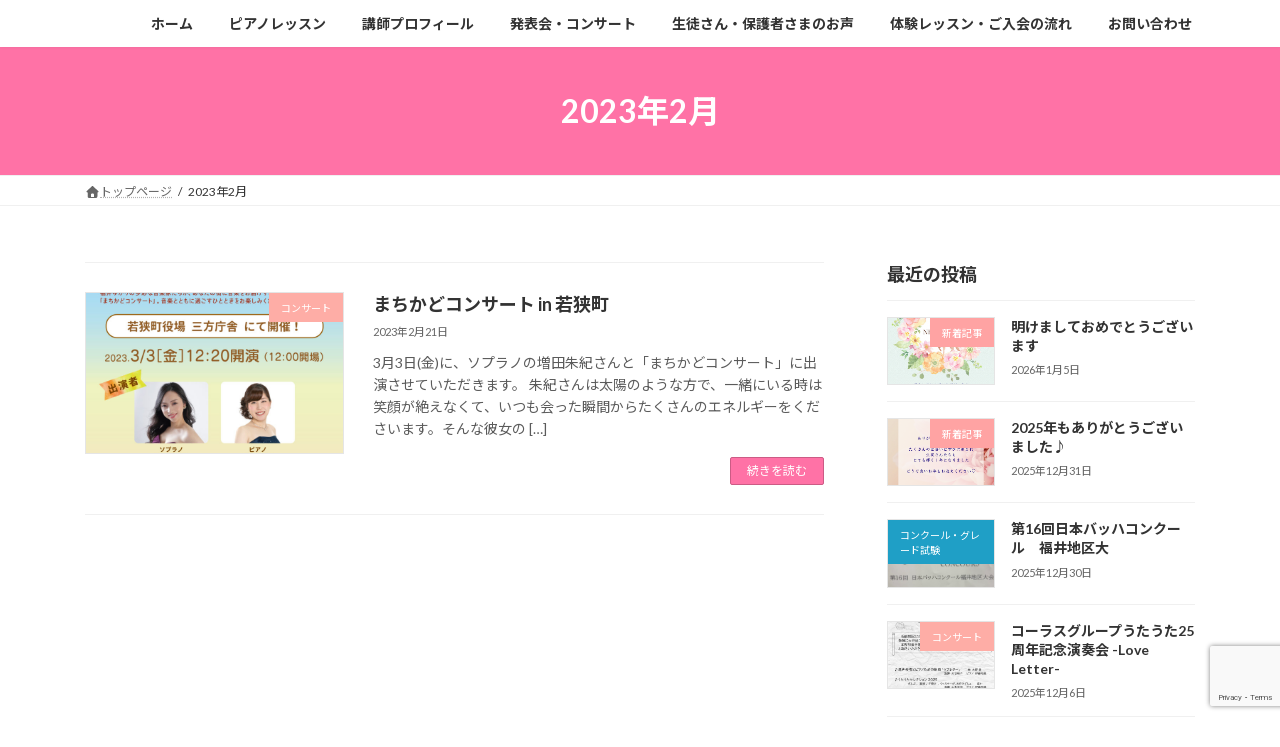

--- FILE ---
content_type: text/html; charset=UTF-8
request_url: https://itoakemi-piano.com/date/2023/02/
body_size: 15151
content:
<!DOCTYPE html>
<html lang="ja">
<head>
<meta charset="utf-8">
<meta http-equiv="X-UA-Compatible" content="IE=edge">
<meta name="viewport" content="width=device-width, initial-scale=1">

<title>2023年2月 | 伊藤ピアノ教室</title>
<meta name='robots' content='max-image-preview:large' />
<link rel='dns-prefetch' href='//webfonts.xserver.jp' />
<link rel='dns-prefetch' href='//www.googletagmanager.com' />
<link rel='dns-prefetch' href='//stats.wp.com' />
<link rel="alternate" type="application/rss+xml" title="伊藤ピアノ教室 &raquo; フィード" href="https://itoakemi-piano.com/feed/" />
<link rel="alternate" type="application/rss+xml" title="伊藤ピアノ教室 &raquo; コメントフィード" href="https://itoakemi-piano.com/comments/feed/" />
<meta name="description" content="2023年2月 の記事 伊藤ピアノ教室 福井県福井市光陽にある伊藤ピアノ教室です♪３歳のお子さまから大人の方まで、ピアノを通して音楽を楽しみ、演奏する楽しさや喜びを感じながら、豊かな心・絶対音感・演奏力・総合的な音楽力を育みます！" /><style id='wp-img-auto-sizes-contain-inline-css' type='text/css'>
img:is([sizes=auto i],[sizes^="auto," i]){contain-intrinsic-size:3000px 1500px}
/*# sourceURL=wp-img-auto-sizes-contain-inline-css */
</style>
<link rel='stylesheet' id='algori_social_share_buttons-bttn-css-css' href='https://itoakemi-piano.com/wp-content/plugins/social-share-buttons-lite/dist/bttn-css/bttn.min.css?ver=7f0af302bf70fb8b1be67b137f5d9749' type='text/css' media='all' />
<link rel='stylesheet' id='algori_social_share_buttons-fontawesome-css-css' href='https://itoakemi-piano.com/wp-content/plugins/social-share-buttons-lite/dist/fonts/css/fontawesome.min.css?ver=7f0af302bf70fb8b1be67b137f5d9749' type='text/css' media='all' />
<link rel='stylesheet' id='algori_social_share_buttons-fontawesome-brands-css-css' href='https://itoakemi-piano.com/wp-content/plugins/social-share-buttons-lite/dist/fonts/css/brands.min.css?ver=7f0af302bf70fb8b1be67b137f5d9749' type='text/css' media='all' />
<link rel='stylesheet' id='algori_social_share_buttons-fontawesome-solid-css-css' href='https://itoakemi-piano.com/wp-content/plugins/social-share-buttons-lite/dist/fonts/css/solid.min.css?ver=7f0af302bf70fb8b1be67b137f5d9749' type='text/css' media='all' />
<link rel='stylesheet' id='sbi_styles-css' href='https://itoakemi-piano.com/wp-content/plugins/instagram-feed/css/sbi-styles.min.css?ver=6.10.0' type='text/css' media='all' />
<link rel='stylesheet' id='vkExUnit_common_style-css' href='https://itoakemi-piano.com/wp-content/plugins/vk-all-in-one-expansion-unit/assets/css/vkExUnit_style.css?ver=9.113.0.1' type='text/css' media='all' />
<style id='vkExUnit_common_style-inline-css' type='text/css'>
:root {--ver_page_top_button_url:url(https://itoakemi-piano.com/wp-content/plugins/vk-all-in-one-expansion-unit/assets/images/to-top-btn-icon.svg);}@font-face {font-weight: normal;font-style: normal;font-family: "vk_sns";src: url("https://itoakemi-piano.com/wp-content/plugins/vk-all-in-one-expansion-unit/inc/sns/icons/fonts/vk_sns.eot?-bq20cj");src: url("https://itoakemi-piano.com/wp-content/plugins/vk-all-in-one-expansion-unit/inc/sns/icons/fonts/vk_sns.eot?#iefix-bq20cj") format("embedded-opentype"),url("https://itoakemi-piano.com/wp-content/plugins/vk-all-in-one-expansion-unit/inc/sns/icons/fonts/vk_sns.woff?-bq20cj") format("woff"),url("https://itoakemi-piano.com/wp-content/plugins/vk-all-in-one-expansion-unit/inc/sns/icons/fonts/vk_sns.ttf?-bq20cj") format("truetype"),url("https://itoakemi-piano.com/wp-content/plugins/vk-all-in-one-expansion-unit/inc/sns/icons/fonts/vk_sns.svg?-bq20cj#vk_sns") format("svg");}
.veu_promotion-alert__content--text {border: 1px solid rgba(0,0,0,0.125);padding: 0.5em 1em;border-radius: var(--vk-size-radius);margin-bottom: var(--vk-margin-block-bottom);font-size: 0.875rem;}/* Alert Content部分に段落タグを入れた場合に最後の段落の余白を0にする */.veu_promotion-alert__content--text p:last-of-type{margin-bottom:0;margin-top: 0;}
/*# sourceURL=vkExUnit_common_style-inline-css */
</style>
<style id='wp-emoji-styles-inline-css' type='text/css'>

	img.wp-smiley, img.emoji {
		display: inline !important;
		border: none !important;
		box-shadow: none !important;
		height: 1em !important;
		width: 1em !important;
		margin: 0 0.07em !important;
		vertical-align: -0.1em !important;
		background: none !important;
		padding: 0 !important;
	}
/*# sourceURL=wp-emoji-styles-inline-css */
</style>
<style id='wp-block-library-inline-css' type='text/css'>
:root{--wp-block-synced-color:#7a00df;--wp-block-synced-color--rgb:122,0,223;--wp-bound-block-color:var(--wp-block-synced-color);--wp-editor-canvas-background:#ddd;--wp-admin-theme-color:#007cba;--wp-admin-theme-color--rgb:0,124,186;--wp-admin-theme-color-darker-10:#006ba1;--wp-admin-theme-color-darker-10--rgb:0,107,160.5;--wp-admin-theme-color-darker-20:#005a87;--wp-admin-theme-color-darker-20--rgb:0,90,135;--wp-admin-border-width-focus:2px}@media (min-resolution:192dpi){:root{--wp-admin-border-width-focus:1.5px}}.wp-element-button{cursor:pointer}:root .has-very-light-gray-background-color{background-color:#eee}:root .has-very-dark-gray-background-color{background-color:#313131}:root .has-very-light-gray-color{color:#eee}:root .has-very-dark-gray-color{color:#313131}:root .has-vivid-green-cyan-to-vivid-cyan-blue-gradient-background{background:linear-gradient(135deg,#00d084,#0693e3)}:root .has-purple-crush-gradient-background{background:linear-gradient(135deg,#34e2e4,#4721fb 50%,#ab1dfe)}:root .has-hazy-dawn-gradient-background{background:linear-gradient(135deg,#faaca8,#dad0ec)}:root .has-subdued-olive-gradient-background{background:linear-gradient(135deg,#fafae1,#67a671)}:root .has-atomic-cream-gradient-background{background:linear-gradient(135deg,#fdd79a,#004a59)}:root .has-nightshade-gradient-background{background:linear-gradient(135deg,#330968,#31cdcf)}:root .has-midnight-gradient-background{background:linear-gradient(135deg,#020381,#2874fc)}:root{--wp--preset--font-size--normal:16px;--wp--preset--font-size--huge:42px}.has-regular-font-size{font-size:1em}.has-larger-font-size{font-size:2.625em}.has-normal-font-size{font-size:var(--wp--preset--font-size--normal)}.has-huge-font-size{font-size:var(--wp--preset--font-size--huge)}.has-text-align-center{text-align:center}.has-text-align-left{text-align:left}.has-text-align-right{text-align:right}.has-fit-text{white-space:nowrap!important}#end-resizable-editor-section{display:none}.aligncenter{clear:both}.items-justified-left{justify-content:flex-start}.items-justified-center{justify-content:center}.items-justified-right{justify-content:flex-end}.items-justified-space-between{justify-content:space-between}.screen-reader-text{border:0;clip-path:inset(50%);height:1px;margin:-1px;overflow:hidden;padding:0;position:absolute;width:1px;word-wrap:normal!important}.screen-reader-text:focus{background-color:#ddd;clip-path:none;color:#444;display:block;font-size:1em;height:auto;left:5px;line-height:normal;padding:15px 23px 14px;text-decoration:none;top:5px;width:auto;z-index:100000}html :where(.has-border-color){border-style:solid}html :where([style*=border-top-color]){border-top-style:solid}html :where([style*=border-right-color]){border-right-style:solid}html :where([style*=border-bottom-color]){border-bottom-style:solid}html :where([style*=border-left-color]){border-left-style:solid}html :where([style*=border-width]){border-style:solid}html :where([style*=border-top-width]){border-top-style:solid}html :where([style*=border-right-width]){border-right-style:solid}html :where([style*=border-bottom-width]){border-bottom-style:solid}html :where([style*=border-left-width]){border-left-style:solid}html :where(img[class*=wp-image-]){height:auto;max-width:100%}:where(figure){margin:0 0 1em}html :where(.is-position-sticky){--wp-admin--admin-bar--position-offset:var(--wp-admin--admin-bar--height,0px)}@media screen and (max-width:600px){html :where(.is-position-sticky){--wp-admin--admin-bar--position-offset:0px}}
/* VK Color Palettes */:root{ --wp--preset--color--vk-color-primary:#ff72a6}/* --vk-color-primary is deprecated. */:root{ --vk-color-primary: var(--wp--preset--color--vk-color-primary);}:root{ --wp--preset--color--vk-color-primary-dark:#cc5b85}/* --vk-color-primary-dark is deprecated. */:root{ --vk-color-primary-dark: var(--wp--preset--color--vk-color-primary-dark);}:root{ --wp--preset--color--vk-color-primary-vivid:#ff7db7}/* --vk-color-primary-vivid is deprecated. */:root{ --vk-color-primary-vivid: var(--wp--preset--color--vk-color-primary-vivid);}:root{ --wp--preset--color--vk-color-custom-1:#35ddc1}/* --vk-color-custom-1 is deprecated. */:root{ --vk-color-custom-1: var(--wp--preset--color--vk-color-custom-1);}:root{ --wp--preset--color--vk-color-custom-2:#39b5ae}/* --vk-color-custom-2 is deprecated. */:root{ --vk-color-custom-2: var(--wp--preset--color--vk-color-custom-2);}:root{ --wp--preset--color--vk-color-custom-3:#ffecd2}/* --vk-color-custom-3 is deprecated. */:root{ --vk-color-custom-3: var(--wp--preset--color--vk-color-custom-3);}:root{ --wp--preset--color--vk-color-custom-4:#fcb69f}/* --vk-color-custom-4 is deprecated. */:root{ --vk-color-custom-4: var(--wp--preset--color--vk-color-custom-4);}:root{ --wp--preset--color--vk-color-custom-5:#ffdada}/* --vk-color-custom-5 is deprecated. */:root{ --vk-color-custom-5: var(--wp--preset--color--vk-color-custom-5);}

/*# sourceURL=wp-block-library-inline-css */
</style><style id='wp-block-group-inline-css' type='text/css'>
.wp-block-group{box-sizing:border-box}:where(.wp-block-group.wp-block-group-is-layout-constrained){position:relative}
/*# sourceURL=https://itoakemi-piano.com/wp-includes/blocks/group/style.min.css */
</style>
<style id='wp-block-paragraph-inline-css' type='text/css'>
.is-small-text{font-size:.875em}.is-regular-text{font-size:1em}.is-large-text{font-size:2.25em}.is-larger-text{font-size:3em}.has-drop-cap:not(:focus):first-letter{float:left;font-size:8.4em;font-style:normal;font-weight:100;line-height:.68;margin:.05em .1em 0 0;text-transform:uppercase}body.rtl .has-drop-cap:not(:focus):first-letter{float:none;margin-left:.1em}p.has-drop-cap.has-background{overflow:hidden}:root :where(p.has-background){padding:1.25em 2.375em}:where(p.has-text-color:not(.has-link-color)) a{color:inherit}p.has-text-align-left[style*="writing-mode:vertical-lr"],p.has-text-align-right[style*="writing-mode:vertical-rl"]{rotate:180deg}
/*# sourceURL=https://itoakemi-piano.com/wp-includes/blocks/paragraph/style.min.css */
</style>
<style id='global-styles-inline-css' type='text/css'>
:root{--wp--preset--aspect-ratio--square: 1;--wp--preset--aspect-ratio--4-3: 4/3;--wp--preset--aspect-ratio--3-4: 3/4;--wp--preset--aspect-ratio--3-2: 3/2;--wp--preset--aspect-ratio--2-3: 2/3;--wp--preset--aspect-ratio--16-9: 16/9;--wp--preset--aspect-ratio--9-16: 9/16;--wp--preset--color--black: #000000;--wp--preset--color--cyan-bluish-gray: #abb8c3;--wp--preset--color--white: #ffffff;--wp--preset--color--pale-pink: #f78da7;--wp--preset--color--vivid-red: #cf2e2e;--wp--preset--color--luminous-vivid-orange: #ff6900;--wp--preset--color--luminous-vivid-amber: #fcb900;--wp--preset--color--light-green-cyan: #7bdcb5;--wp--preset--color--vivid-green-cyan: #00d084;--wp--preset--color--pale-cyan-blue: #8ed1fc;--wp--preset--color--vivid-cyan-blue: #0693e3;--wp--preset--color--vivid-purple: #9b51e0;--wp--preset--color--vk-color-primary: #ff72a6;--wp--preset--color--vk-color-primary-dark: #cc5b85;--wp--preset--color--vk-color-primary-vivid: #ff7db7;--wp--preset--color--vk-color-custom-1: #35ddc1;--wp--preset--color--vk-color-custom-2: #39b5ae;--wp--preset--color--vk-color-custom-3: #ffecd2;--wp--preset--color--vk-color-custom-4: #fcb69f;--wp--preset--color--vk-color-custom-5: #ffdada;--wp--preset--gradient--vivid-cyan-blue-to-vivid-purple: linear-gradient(135deg,rgba(6,147,227,1) 0%,rgb(155,81,224) 100%);--wp--preset--gradient--light-green-cyan-to-vivid-green-cyan: linear-gradient(135deg,rgb(122,220,180) 0%,rgb(0,208,130) 100%);--wp--preset--gradient--luminous-vivid-amber-to-luminous-vivid-orange: linear-gradient(135deg,rgba(252,185,0,1) 0%,rgba(255,105,0,1) 100%);--wp--preset--gradient--luminous-vivid-orange-to-vivid-red: linear-gradient(135deg,rgba(255,105,0,1) 0%,rgb(207,46,46) 100%);--wp--preset--gradient--very-light-gray-to-cyan-bluish-gray: linear-gradient(135deg,rgb(238,238,238) 0%,rgb(169,184,195) 100%);--wp--preset--gradient--cool-to-warm-spectrum: linear-gradient(135deg,rgb(74,234,220) 0%,rgb(151,120,209) 20%,rgb(207,42,186) 40%,rgb(238,44,130) 60%,rgb(251,105,98) 80%,rgb(254,248,76) 100%);--wp--preset--gradient--blush-light-purple: linear-gradient(135deg,rgb(255,206,236) 0%,rgb(152,150,240) 100%);--wp--preset--gradient--blush-bordeaux: linear-gradient(135deg,rgb(254,205,165) 0%,rgb(254,45,45) 50%,rgb(107,0,62) 100%);--wp--preset--gradient--luminous-dusk: linear-gradient(135deg,rgb(255,203,112) 0%,rgb(199,81,192) 50%,rgb(65,88,208) 100%);--wp--preset--gradient--pale-ocean: linear-gradient(135deg,rgb(255,245,203) 0%,rgb(182,227,212) 50%,rgb(51,167,181) 100%);--wp--preset--gradient--electric-grass: linear-gradient(135deg,rgb(202,248,128) 0%,rgb(113,206,126) 100%);--wp--preset--gradient--midnight: linear-gradient(135deg,rgb(2,3,129) 0%,rgb(40,116,252) 100%);--wp--preset--gradient--vivid-green-cyan-to-vivid-cyan-blue: linear-gradient(135deg,rgba(0,208,132,1) 0%,rgba(6,147,227,1) 100%);--wp--preset--font-size--small: 14px;--wp--preset--font-size--medium: 20px;--wp--preset--font-size--large: 24px;--wp--preset--font-size--x-large: 42px;--wp--preset--font-size--regular: 16px;--wp--preset--font-size--huge: 36px;--wp--preset--spacing--20: 0.44rem;--wp--preset--spacing--30: 0.67rem;--wp--preset--spacing--40: 1rem;--wp--preset--spacing--50: 1.5rem;--wp--preset--spacing--60: 2.25rem;--wp--preset--spacing--70: 3.38rem;--wp--preset--spacing--80: 5.06rem;--wp--preset--shadow--natural: 6px 6px 9px rgba(0, 0, 0, 0.2);--wp--preset--shadow--deep: 12px 12px 50px rgba(0, 0, 0, 0.4);--wp--preset--shadow--sharp: 6px 6px 0px rgba(0, 0, 0, 0.2);--wp--preset--shadow--outlined: 6px 6px 0px -3px rgb(255, 255, 255), 6px 6px rgb(0, 0, 0);--wp--preset--shadow--crisp: 6px 6px 0px rgb(0, 0, 0);}:where(.is-layout-flex){gap: 0.5em;}:where(.is-layout-grid){gap: 0.5em;}body .is-layout-flex{display: flex;}.is-layout-flex{flex-wrap: wrap;align-items: center;}.is-layout-flex > :is(*, div){margin: 0;}body .is-layout-grid{display: grid;}.is-layout-grid > :is(*, div){margin: 0;}:where(.wp-block-columns.is-layout-flex){gap: 2em;}:where(.wp-block-columns.is-layout-grid){gap: 2em;}:where(.wp-block-post-template.is-layout-flex){gap: 1.25em;}:where(.wp-block-post-template.is-layout-grid){gap: 1.25em;}.has-black-color{color: var(--wp--preset--color--black) !important;}.has-cyan-bluish-gray-color{color: var(--wp--preset--color--cyan-bluish-gray) !important;}.has-white-color{color: var(--wp--preset--color--white) !important;}.has-pale-pink-color{color: var(--wp--preset--color--pale-pink) !important;}.has-vivid-red-color{color: var(--wp--preset--color--vivid-red) !important;}.has-luminous-vivid-orange-color{color: var(--wp--preset--color--luminous-vivid-orange) !important;}.has-luminous-vivid-amber-color{color: var(--wp--preset--color--luminous-vivid-amber) !important;}.has-light-green-cyan-color{color: var(--wp--preset--color--light-green-cyan) !important;}.has-vivid-green-cyan-color{color: var(--wp--preset--color--vivid-green-cyan) !important;}.has-pale-cyan-blue-color{color: var(--wp--preset--color--pale-cyan-blue) !important;}.has-vivid-cyan-blue-color{color: var(--wp--preset--color--vivid-cyan-blue) !important;}.has-vivid-purple-color{color: var(--wp--preset--color--vivid-purple) !important;}.has-vk-color-primary-color{color: var(--wp--preset--color--vk-color-primary) !important;}.has-vk-color-primary-dark-color{color: var(--wp--preset--color--vk-color-primary-dark) !important;}.has-vk-color-primary-vivid-color{color: var(--wp--preset--color--vk-color-primary-vivid) !important;}.has-vk-color-custom-1-color{color: var(--wp--preset--color--vk-color-custom-1) !important;}.has-vk-color-custom-2-color{color: var(--wp--preset--color--vk-color-custom-2) !important;}.has-vk-color-custom-3-color{color: var(--wp--preset--color--vk-color-custom-3) !important;}.has-vk-color-custom-4-color{color: var(--wp--preset--color--vk-color-custom-4) !important;}.has-vk-color-custom-5-color{color: var(--wp--preset--color--vk-color-custom-5) !important;}.has-black-background-color{background-color: var(--wp--preset--color--black) !important;}.has-cyan-bluish-gray-background-color{background-color: var(--wp--preset--color--cyan-bluish-gray) !important;}.has-white-background-color{background-color: var(--wp--preset--color--white) !important;}.has-pale-pink-background-color{background-color: var(--wp--preset--color--pale-pink) !important;}.has-vivid-red-background-color{background-color: var(--wp--preset--color--vivid-red) !important;}.has-luminous-vivid-orange-background-color{background-color: var(--wp--preset--color--luminous-vivid-orange) !important;}.has-luminous-vivid-amber-background-color{background-color: var(--wp--preset--color--luminous-vivid-amber) !important;}.has-light-green-cyan-background-color{background-color: var(--wp--preset--color--light-green-cyan) !important;}.has-vivid-green-cyan-background-color{background-color: var(--wp--preset--color--vivid-green-cyan) !important;}.has-pale-cyan-blue-background-color{background-color: var(--wp--preset--color--pale-cyan-blue) !important;}.has-vivid-cyan-blue-background-color{background-color: var(--wp--preset--color--vivid-cyan-blue) !important;}.has-vivid-purple-background-color{background-color: var(--wp--preset--color--vivid-purple) !important;}.has-vk-color-primary-background-color{background-color: var(--wp--preset--color--vk-color-primary) !important;}.has-vk-color-primary-dark-background-color{background-color: var(--wp--preset--color--vk-color-primary-dark) !important;}.has-vk-color-primary-vivid-background-color{background-color: var(--wp--preset--color--vk-color-primary-vivid) !important;}.has-vk-color-custom-1-background-color{background-color: var(--wp--preset--color--vk-color-custom-1) !important;}.has-vk-color-custom-2-background-color{background-color: var(--wp--preset--color--vk-color-custom-2) !important;}.has-vk-color-custom-3-background-color{background-color: var(--wp--preset--color--vk-color-custom-3) !important;}.has-vk-color-custom-4-background-color{background-color: var(--wp--preset--color--vk-color-custom-4) !important;}.has-vk-color-custom-5-background-color{background-color: var(--wp--preset--color--vk-color-custom-5) !important;}.has-black-border-color{border-color: var(--wp--preset--color--black) !important;}.has-cyan-bluish-gray-border-color{border-color: var(--wp--preset--color--cyan-bluish-gray) !important;}.has-white-border-color{border-color: var(--wp--preset--color--white) !important;}.has-pale-pink-border-color{border-color: var(--wp--preset--color--pale-pink) !important;}.has-vivid-red-border-color{border-color: var(--wp--preset--color--vivid-red) !important;}.has-luminous-vivid-orange-border-color{border-color: var(--wp--preset--color--luminous-vivid-orange) !important;}.has-luminous-vivid-amber-border-color{border-color: var(--wp--preset--color--luminous-vivid-amber) !important;}.has-light-green-cyan-border-color{border-color: var(--wp--preset--color--light-green-cyan) !important;}.has-vivid-green-cyan-border-color{border-color: var(--wp--preset--color--vivid-green-cyan) !important;}.has-pale-cyan-blue-border-color{border-color: var(--wp--preset--color--pale-cyan-blue) !important;}.has-vivid-cyan-blue-border-color{border-color: var(--wp--preset--color--vivid-cyan-blue) !important;}.has-vivid-purple-border-color{border-color: var(--wp--preset--color--vivid-purple) !important;}.has-vk-color-primary-border-color{border-color: var(--wp--preset--color--vk-color-primary) !important;}.has-vk-color-primary-dark-border-color{border-color: var(--wp--preset--color--vk-color-primary-dark) !important;}.has-vk-color-primary-vivid-border-color{border-color: var(--wp--preset--color--vk-color-primary-vivid) !important;}.has-vk-color-custom-1-border-color{border-color: var(--wp--preset--color--vk-color-custom-1) !important;}.has-vk-color-custom-2-border-color{border-color: var(--wp--preset--color--vk-color-custom-2) !important;}.has-vk-color-custom-3-border-color{border-color: var(--wp--preset--color--vk-color-custom-3) !important;}.has-vk-color-custom-4-border-color{border-color: var(--wp--preset--color--vk-color-custom-4) !important;}.has-vk-color-custom-5-border-color{border-color: var(--wp--preset--color--vk-color-custom-5) !important;}.has-vivid-cyan-blue-to-vivid-purple-gradient-background{background: var(--wp--preset--gradient--vivid-cyan-blue-to-vivid-purple) !important;}.has-light-green-cyan-to-vivid-green-cyan-gradient-background{background: var(--wp--preset--gradient--light-green-cyan-to-vivid-green-cyan) !important;}.has-luminous-vivid-amber-to-luminous-vivid-orange-gradient-background{background: var(--wp--preset--gradient--luminous-vivid-amber-to-luminous-vivid-orange) !important;}.has-luminous-vivid-orange-to-vivid-red-gradient-background{background: var(--wp--preset--gradient--luminous-vivid-orange-to-vivid-red) !important;}.has-very-light-gray-to-cyan-bluish-gray-gradient-background{background: var(--wp--preset--gradient--very-light-gray-to-cyan-bluish-gray) !important;}.has-cool-to-warm-spectrum-gradient-background{background: var(--wp--preset--gradient--cool-to-warm-spectrum) !important;}.has-blush-light-purple-gradient-background{background: var(--wp--preset--gradient--blush-light-purple) !important;}.has-blush-bordeaux-gradient-background{background: var(--wp--preset--gradient--blush-bordeaux) !important;}.has-luminous-dusk-gradient-background{background: var(--wp--preset--gradient--luminous-dusk) !important;}.has-pale-ocean-gradient-background{background: var(--wp--preset--gradient--pale-ocean) !important;}.has-electric-grass-gradient-background{background: var(--wp--preset--gradient--electric-grass) !important;}.has-midnight-gradient-background{background: var(--wp--preset--gradient--midnight) !important;}.has-small-font-size{font-size: var(--wp--preset--font-size--small) !important;}.has-medium-font-size{font-size: var(--wp--preset--font-size--medium) !important;}.has-large-font-size{font-size: var(--wp--preset--font-size--large) !important;}.has-x-large-font-size{font-size: var(--wp--preset--font-size--x-large) !important;}
/*# sourceURL=global-styles-inline-css */
</style>

<style id='classic-theme-styles-inline-css' type='text/css'>
/*! This file is auto-generated */
.wp-block-button__link{color:#fff;background-color:#32373c;border-radius:9999px;box-shadow:none;text-decoration:none;padding:calc(.667em + 2px) calc(1.333em + 2px);font-size:1.125em}.wp-block-file__button{background:#32373c;color:#fff;text-decoration:none}
/*# sourceURL=/wp-includes/css/classic-themes.min.css */
</style>
<link rel='stylesheet' id='spider-css' href='https://itoakemi-piano.com/wp-content/plugins/snow-monkey-blocks/dist/packages/spider/dist/css/spider.css?ver=1768999285' type='text/css' media='all' />
<link rel='stylesheet' id='snow-monkey-blocks-css' href='https://itoakemi-piano.com/wp-content/plugins/snow-monkey-blocks/dist/css/blocks.css?ver=1768999285' type='text/css' media='all' />
<link rel='stylesheet' id='sass-basis-css' href='https://itoakemi-piano.com/wp-content/plugins/snow-monkey-blocks/dist/css/fallback.css?ver=1768999285' type='text/css' media='all' />
<link rel='stylesheet' id='snow-monkey-blocks/nopro-css' href='https://itoakemi-piano.com/wp-content/plugins/snow-monkey-blocks/dist/css/nopro.css?ver=1768999285' type='text/css' media='all' />
<link rel='stylesheet' id='snow-monkey-blocks-spider-slider-style-css' href='https://itoakemi-piano.com/wp-content/plugins/snow-monkey-blocks/dist/blocks/spider-slider/style-index.css?ver=1768999285' type='text/css' media='all' />
<link rel='stylesheet' id='contact-form-7-css' href='https://itoakemi-piano.com/wp-content/plugins/contact-form-7/includes/css/styles.css?ver=6.1.4' type='text/css' media='all' />
<link rel='stylesheet' id='vk-filter-search-style-css' href='https://itoakemi-piano.com/wp-content/plugins/vk-filter-search/inc/filter-search/package/build/style.css?ver=2.18.3.0' type='text/css' media='all' />
<link rel='stylesheet' id='vk-swiper-style-css' href='https://itoakemi-piano.com/wp-content/plugins/vk-blocks/vendor/vektor-inc/vk-swiper/src/assets/css/swiper-bundle.min.css?ver=11.0.2' type='text/css' media='all' />
<link rel='stylesheet' id='lightning-common-style-css' href='https://itoakemi-piano.com/wp-content/themes/lightning/_g3/assets/css/style.css?ver=15.33.0' type='text/css' media='all' />
<style id='lightning-common-style-inline-css' type='text/css'>
/* Lightning */:root {--vk-color-primary:#ff72a6;--vk-color-primary-dark:#cc5b85;--vk-color-primary-vivid:#ff7db7;--g_nav_main_acc_icon_open_url:url(https://itoakemi-piano.com/wp-content/themes/lightning/_g3/inc/vk-mobile-nav/package/images/vk-menu-acc-icon-open-black.svg);--g_nav_main_acc_icon_close_url: url(https://itoakemi-piano.com/wp-content/themes/lightning/_g3/inc/vk-mobile-nav/package/images/vk-menu-close-black.svg);--g_nav_sub_acc_icon_open_url: url(https://itoakemi-piano.com/wp-content/themes/lightning/_g3/inc/vk-mobile-nav/package/images/vk-menu-acc-icon-open-white.svg);--g_nav_sub_acc_icon_close_url: url(https://itoakemi-piano.com/wp-content/themes/lightning/_g3/inc/vk-mobile-nav/package/images/vk-menu-close-white.svg);}
:root{--swiper-navigation-color: #fff;}
/* vk-mobile-nav */:root {--vk-mobile-nav-menu-btn-bg-src: url("https://itoakemi-piano.com/wp-content/themes/lightning/_g3/inc/vk-mobile-nav/package/images/vk-menu-btn-black.svg");--vk-mobile-nav-menu-btn-close-bg-src: url("https://itoakemi-piano.com/wp-content/themes/lightning/_g3/inc/vk-mobile-nav/package/images/vk-menu-close-black.svg");--vk-menu-acc-icon-open-black-bg-src: url("https://itoakemi-piano.com/wp-content/themes/lightning/_g3/inc/vk-mobile-nav/package/images/vk-menu-acc-icon-open-black.svg");--vk-menu-acc-icon-open-white-bg-src: url("https://itoakemi-piano.com/wp-content/themes/lightning/_g3/inc/vk-mobile-nav/package/images/vk-menu-acc-icon-open-white.svg");--vk-menu-acc-icon-close-black-bg-src: url("https://itoakemi-piano.com/wp-content/themes/lightning/_g3/inc/vk-mobile-nav/package/images/vk-menu-close-black.svg");--vk-menu-acc-icon-close-white-bg-src: url("https://itoakemi-piano.com/wp-content/themes/lightning/_g3/inc/vk-mobile-nav/package/images/vk-menu-close-white.svg");}
/*# sourceURL=lightning-common-style-inline-css */
</style>
<link rel='stylesheet' id='lightning-design-style-css' href='https://itoakemi-piano.com/wp-content/themes/lightning/_g3/design-skin/origin3/css/style.css?ver=15.33.0' type='text/css' media='all' />
<style id='lightning-design-style-inline-css' type='text/css'>
.tagcloud a:before { font-family: "Font Awesome 7 Free";content: "\f02b";font-weight: bold; }
/*# sourceURL=lightning-design-style-inline-css */
</style>
<link rel='stylesheet' id='vk-blog-card-css' href='https://itoakemi-piano.com/wp-content/themes/lightning/_g3/inc/vk-wp-oembed-blog-card/package/css/blog-card.css?ver=7f0af302bf70fb8b1be67b137f5d9749' type='text/css' media='all' />
<link rel='stylesheet' id='veu-cta-css' href='https://itoakemi-piano.com/wp-content/plugins/vk-all-in-one-expansion-unit/inc/call-to-action/package/assets/css/style.css?ver=9.113.0.1' type='text/css' media='all' />
<link rel='stylesheet' id='vk-blocks-build-css-css' href='https://itoakemi-piano.com/wp-content/plugins/vk-blocks/build/block-build.css?ver=1.115.2.1' type='text/css' media='all' />
<style id='vk-blocks-build-css-inline-css' type='text/css'>

	:root {
		--vk_image-mask-circle: url(https://itoakemi-piano.com/wp-content/plugins/vk-blocks/inc/vk-blocks/images/circle.svg);
		--vk_image-mask-wave01: url(https://itoakemi-piano.com/wp-content/plugins/vk-blocks/inc/vk-blocks/images/wave01.svg);
		--vk_image-mask-wave02: url(https://itoakemi-piano.com/wp-content/plugins/vk-blocks/inc/vk-blocks/images/wave02.svg);
		--vk_image-mask-wave03: url(https://itoakemi-piano.com/wp-content/plugins/vk-blocks/inc/vk-blocks/images/wave03.svg);
		--vk_image-mask-wave04: url(https://itoakemi-piano.com/wp-content/plugins/vk-blocks/inc/vk-blocks/images/wave04.svg);
	}
	

	:root {

		--vk-balloon-border-width:2px;

		--vk-balloon-speech-offset:-13px;
	}
	

	:root {
		--vk_flow-arrow: url(https://itoakemi-piano.com/wp-content/plugins/vk-blocks/inc/vk-blocks/images/arrow_bottom.svg);
	}
	
/*# sourceURL=vk-blocks-build-css-inline-css */
</style>
<link rel='stylesheet' id='lightning-theme-style-css' href='https://itoakemi-piano.com/wp-content/themes/lightning/style.css?ver=15.33.0' type='text/css' media='all' />
<link rel='stylesheet' id='vk-font-awesome-css' href='https://itoakemi-piano.com/wp-content/themes/lightning/vendor/vektor-inc/font-awesome-versions/src/font-awesome/css/all.min.css?ver=7.1.0' type='text/css' media='all' />
<link rel='stylesheet' id='slb_core-css' href='https://itoakemi-piano.com/wp-content/plugins/simple-lightbox/client/css/app.css?ver=2.9.4' type='text/css' media='all' />
<script type="text/javascript" src="https://itoakemi-piano.com/wp-includes/js/jquery/jquery.min.js?ver=3.7.1" id="jquery-core-js"></script>
<script type="text/javascript" src="https://itoakemi-piano.com/wp-includes/js/jquery/jquery-migrate.min.js?ver=3.4.1" id="jquery-migrate-js"></script>
<script type="text/javascript" src="//webfonts.xserver.jp/js/xserverv3.js?fadein=0&amp;ver=2.0.9" id="typesquare_std-js"></script>
<script type="text/javascript" src="https://itoakemi-piano.com/wp-content/plugins/snow-monkey-blocks/dist/js/fontawesome-all.js?ver=1768999285" id="fontawesome6-js" defer="defer" data-wp-strategy="defer"></script>
<script type="text/javascript" src="https://itoakemi-piano.com/wp-content/plugins/snow-monkey-blocks/dist/packages/spider/dist/js/spider.js?ver=1768999285" id="spider-js" defer="defer" data-wp-strategy="defer"></script>

<!-- Site Kit によって追加された Google タグ（gtag.js）スニペット -->
<!-- Google アナリティクス スニペット (Site Kit が追加) -->
<script type="text/javascript" src="https://www.googletagmanager.com/gtag/js?id=G-612VLD1DXG" id="google_gtagjs-js" async></script>
<script type="text/javascript" id="google_gtagjs-js-after">
/* <![CDATA[ */
window.dataLayer = window.dataLayer || [];function gtag(){dataLayer.push(arguments);}
gtag("set","linker",{"domains":["itoakemi-piano.com"]});
gtag("js", new Date());
gtag("set", "developer_id.dZTNiMT", true);
gtag("config", "G-612VLD1DXG");
//# sourceURL=google_gtagjs-js-after
/* ]]> */
</script>
<link rel="https://api.w.org/" href="https://itoakemi-piano.com/wp-json/" /><link rel="EditURI" type="application/rsd+xml" title="RSD" href="https://itoakemi-piano.com/xmlrpc.php?rsd" />
<meta name="generator" content="Site Kit by Google 1.170.0" />	<style>img#wpstats{display:none}</style>
		
<!-- Jetpack Open Graph Tags -->
<meta property="og:type" content="website" />
<meta property="og:title" content="2023年2月 | 伊藤ピアノ教室" />
<meta property="og:site_name" content="伊藤ピアノ教室" />
<meta property="og:image" content="https://itoakemi-piano.com/wp-content/uploads/2022/01/cropped-伊藤ピアノ教室.jpg" />
<meta property="og:image:width" content="512" />
<meta property="og:image:height" content="512" />
<meta property="og:image:alt" content="" />
<meta property="og:locale" content="ja_JP" />

<!-- End Jetpack Open Graph Tags -->
<!-- [ VK All in One Expansion Unit OGP ] -->
<meta property="og:site_name" content="伊藤ピアノ教室" />
<meta property="og:url" content="https://itoakemi-piano.com/new/concert/885/" />
<meta property="og:title" content="2023年2月 | 伊藤ピアノ教室" />
<meta property="og:description" content="2023年2月 の記事 伊藤ピアノ教室 福井県福井市光陽にある伊藤ピアノ教室です♪３歳のお子さまから大人の方まで、ピアノを通して音楽を楽しみ、演奏する楽しさや喜びを感じながら、豊かな心・絶対音感・演奏力・総合的な音楽力を育みます！" />
<meta property="og:type" content="article" />
<!-- [ / VK All in One Expansion Unit OGP ] -->
<link rel="icon" href="https://itoakemi-piano.com/wp-content/uploads/2022/01/cropped-伊藤ピアノ教室-32x32.jpg" sizes="32x32" />
<link rel="icon" href="https://itoakemi-piano.com/wp-content/uploads/2022/01/cropped-伊藤ピアノ教室-192x192.jpg" sizes="192x192" />
<link rel="apple-touch-icon" href="https://itoakemi-piano.com/wp-content/uploads/2022/01/cropped-伊藤ピアノ教室-180x180.jpg" />
<meta name="msapplication-TileImage" content="https://itoakemi-piano.com/wp-content/uploads/2022/01/cropped-伊藤ピアノ教室-270x270.jpg" />
<link rel='stylesheet' id='add_google_fonts_Lato-css' href='//fonts.googleapis.com/css2?family=Lato%3Awght%40400%3B700&#038;display=swap&#038;subset=japanese&#038;ver=15.33.0' type='text/css' media='all' />
<link rel='stylesheet' id='add_google_fonts_noto_sans-css' href='//fonts.googleapis.com/css2?family=Noto+Sans+JP%3Awght%40400%3B700&#038;display=swap&#038;subset=japanese&#038;ver=15.33.0' type='text/css' media='all' />
</head>
<body data-rsssl=1 class="archive date custom-background wp-custom-logo wp-embed-responsive wp-theme-lightning vk-blocks sidebar-fix sidebar-fix-priority-top device-pc fa_v7_css post-type-post">
<a class="skip-link screen-reader-text" href="#main">コンテンツへスキップ</a>
<a class="skip-link screen-reader-text" href="#vk-mobile-nav">ナビゲーションに移動</a>

<header id="site-header" class="site-header site-header--layout--nav-float">
		<div id="site-header-container" class="site-header-container container">

				<div class="site-header-logo">
		<a href="https://itoakemi-piano.com/">
			<span><img src="https://itoakemi-piano.com/wp-content/uploads/2022/03/伊藤ピアノ教室　logo-new.png" alt="伊藤ピアノ教室" /></span>
		</a>
		</div>

		
		<nav id="global-nav" class="global-nav global-nav--layout--float-right"><ul id="menu-%e3%83%a1%e3%82%a4%e3%83%b3%e3%83%a1%e3%83%8b%e3%83%a5%e3%83%bc" class="menu vk-menu-acc global-nav-list nav"><li id="menu-item-469" class="menu-item menu-item-type-custom menu-item-object-custom menu-item-home"><a href="https://itoakemi-piano.com"><strong class="global-nav-name">ホーム</strong></a></li>
<li id="menu-item-467" class="menu-item menu-item-type-post_type menu-item-object-page"><a href="https://itoakemi-piano.com/lesson/"><strong class="global-nav-name">ピアノレッスン</strong></a></li>
<li id="menu-item-468" class="menu-item menu-item-type-post_type menu-item-object-page"><a href="https://itoakemi-piano.com/profile/"><strong class="global-nav-name">講師プロフィール</strong></a></li>
<li id="menu-item-634" class="menu-item menu-item-type-post_type menu-item-object-page"><a href="https://itoakemi-piano.com/concert/"><strong class="global-nav-name">発表会・コンサート</strong></a></li>
<li id="menu-item-633" class="menu-item menu-item-type-post_type menu-item-object-page"><a href="https://itoakemi-piano.com/voice/"><strong class="global-nav-name">生徒さん・保護者さまのお声</strong></a></li>
<li id="menu-item-465" class="menu-item menu-item-type-post_type menu-item-object-page"><a href="https://itoakemi-piano.com/flow/"><strong class="global-nav-name">体験レッスン・ご入会の流れ</strong></a></li>
<li id="menu-item-466" class="menu-item menu-item-type-post_type menu-item-object-page"><a href="https://itoakemi-piano.com/contact/"><strong class="global-nav-name">お問い合わせ</strong></a></li>
</ul></nav>	</div>
	</header>



	<div class="page-header"><div class="page-header-inner container">
<h1 class="page-header-title">2023年2月</h1></div></div><!-- [ /.page-header ] -->

	<!-- [ #breadcrumb ] --><div id="breadcrumb" class="breadcrumb"><div class="container"><ol class="breadcrumb-list" itemscope itemtype="https://schema.org/BreadcrumbList"><li class="breadcrumb-list__item breadcrumb-list__item--home" itemprop="itemListElement" itemscope itemtype="http://schema.org/ListItem"><a href="https://itoakemi-piano.com" itemprop="item"><i class="fas fa-fw fa-home"></i><span itemprop="name">トップページ</span></a><meta itemprop="position" content="1" /></li><li class="breadcrumb-list__item" itemprop="itemListElement" itemscope itemtype="http://schema.org/ListItem"><span itemprop="name">2023年2月</span><meta itemprop="position" content="2" /></li></ol></div></div><!-- [ /#breadcrumb ] -->


<div class="site-body">
		<div class="site-body-container container">

		<div class="main-section main-section--col--two" id="main" role="main">
			
			

	
	<div class="post-list vk_posts vk_posts-mainSection">

		<div id="post-885" class="vk_post vk_post-postType-post media vk_post-col-xs-12 vk_post-col-sm-12 vk_post-col-lg-12 vk_post-btn-display post-885 post type-post status-publish format-standard has-post-thumbnail hentry category-concert category-new"><div class="vk_post_imgOuter media-img" style="background-image:url(https://itoakemi-piano.com/wp-content/uploads/2023/02/B22DE8B5-3A56-4879-83B0-1DBB09672350-724x1024.jpeg)"><a href="https://itoakemi-piano.com/new/concert/885/"><div class="card-img-overlay"><span class="vk_post_imgOuter_singleTermLabel" style="color:#fff;background-color:#feada6">コンサート</span></div><img src="https://itoakemi-piano.com/wp-content/uploads/2023/02/B22DE8B5-3A56-4879-83B0-1DBB09672350-212x300.jpeg" class="vk_post_imgOuter_img wp-post-image" sizes="(max-width: 212px) 100vw, 212px" /></a></div><!-- [ /.vk_post_imgOuter ] --><div class="vk_post_body media-body"><h5 class="vk_post_title media-title"><a href="https://itoakemi-piano.com/new/concert/885/">まちかどコンサート in 若狭町</a></h5><div class="vk_post_date media-date published">2023年2月21日</div><p class="vk_post_excerpt media-text">3月3日(金)に、ソプラノの増田朱紀さんと「まちかどコンサート」に出演させていただきます。 朱紀さんは太陽のような方で、一緒にいる時は笑顔が絶えなくて、いつも会った瞬間からたくさんのエネルギーをくださいます。そんな彼女の [&hellip;]</p><div class="vk_post_btnOuter text-right"><a class="btn btn-sm btn-primary vk_post_btn" href="https://itoakemi-piano.com/new/concert/885/">続きを読む</a></div></div><!-- [ /.media-body ] --></div><!-- [ /.media ] -->
	</div><!-- [ /.post-list ] -->


	


					</div><!-- [ /.main-section ] -->

		<div class="sub-section sub-section--col--two">

<aside class="widget widget_media">
<h4 class="sub-section-title">最近の投稿</h4>
<div class="vk_posts">
	<div id="post-1140" class="vk_post vk_post-postType-post media vk_post-col-xs-12 vk_post-col-sm-12 vk_post-col-lg-12 vk_post-col-xl-12 post-1140 post type-post status-publish format-standard has-post-thumbnail hentry category-new"><div class="vk_post_imgOuter media-img" style="background-image:url(https://itoakemi-piano.com/wp-content/uploads/2026/01/伊藤ピアノ教室-819x1024.png)"><a href="https://itoakemi-piano.com/new/1140/"><div class="card-img-overlay"><span class="vk_post_imgOuter_singleTermLabel" style="color:#fff;background-color:#ffa3a3">新着記事</span></div><img src="https://itoakemi-piano.com/wp-content/uploads/2026/01/伊藤ピアノ教室-240x300.png" class="vk_post_imgOuter_img wp-post-image" sizes="auto, (max-width: 240px) 100vw, 240px" /></a></div><!-- [ /.vk_post_imgOuter ] --><div class="vk_post_body media-body"><h5 class="vk_post_title media-title"><a href="https://itoakemi-piano.com/new/1140/">明けましておめでとうございます</a></h5><div class="vk_post_date media-date published">2026年1月5日</div></div><!-- [ /.media-body ] --></div><!-- [ /.media ] --><div id="post-1135" class="vk_post vk_post-postType-post media vk_post-col-xs-12 vk_post-col-sm-12 vk_post-col-lg-12 vk_post-col-xl-12 post-1135 post type-post status-publish format-standard has-post-thumbnail hentry category-new"><div class="vk_post_imgOuter media-img" style="background-image:url(https://itoakemi-piano.com/wp-content/uploads/2025/12/伊藤ピアノ教室-1-819x1024.png)"><a href="https://itoakemi-piano.com/new/1135/"><div class="card-img-overlay"><span class="vk_post_imgOuter_singleTermLabel" style="color:#fff;background-color:#ffa3a3">新着記事</span></div><img src="https://itoakemi-piano.com/wp-content/uploads/2025/12/伊藤ピアノ教室-1-240x300.png" class="vk_post_imgOuter_img wp-post-image" sizes="auto, (max-width: 240px) 100vw, 240px" /></a></div><!-- [ /.vk_post_imgOuter ] --><div class="vk_post_body media-body"><h5 class="vk_post_title media-title"><a href="https://itoakemi-piano.com/new/1135/">2025年もありがとうございました♪</a></h5><div class="vk_post_date media-date published">2025年12月31日</div></div><!-- [ /.media-body ] --></div><!-- [ /.media ] --><div id="post-1130" class="vk_post vk_post-postType-post media vk_post-col-xs-12 vk_post-col-sm-12 vk_post-col-lg-12 vk_post-col-xl-12 post-1130 post type-post status-publish format-standard has-post-thumbnail hentry category-competition category-new"><div class="vk_post_imgOuter media-img" style="background-image:url(https://itoakemi-piano.com/wp-content/uploads/2025/12/IMG_2153-1024x1024.jpeg)"><a href="https://itoakemi-piano.com/new/1130/"><div class="card-img-overlay"><span class="vk_post_imgOuter_singleTermLabel" style="color:#fff;background-color:#1f9fc6">コンクール・グレード試験</span></div><img src="https://itoakemi-piano.com/wp-content/uploads/2025/12/IMG_2153-300x300.jpeg" class="vk_post_imgOuter_img wp-post-image" sizes="auto, (max-width: 300px) 100vw, 300px" /></a></div><!-- [ /.vk_post_imgOuter ] --><div class="vk_post_body media-body"><h5 class="vk_post_title media-title"><a href="https://itoakemi-piano.com/new/1130/">第16回日本バッハコンクール　福井地区大</a></h5><div class="vk_post_date media-date published">2025年12月30日</div></div><!-- [ /.media-body ] --></div><!-- [ /.media ] --><div id="post-1125" class="vk_post vk_post-postType-post media vk_post-col-xs-12 vk_post-col-sm-12 vk_post-col-lg-12 vk_post-col-xl-12 post-1125 post type-post status-publish format-standard has-post-thumbnail hentry category-concert category-new"><div class="vk_post_imgOuter media-img" style="background-image:url(https://itoakemi-piano.com/wp-content/uploads/2025/12/IMG_1836-1-724x1024.jpeg)"><a href="https://itoakemi-piano.com/new/concert/1125/"><div class="card-img-overlay"><span class="vk_post_imgOuter_singleTermLabel" style="color:#fff;background-color:#feada6">コンサート</span></div><img src="https://itoakemi-piano.com/wp-content/uploads/2025/12/IMG_1836-1-212x300.jpeg" class="vk_post_imgOuter_img wp-post-image" sizes="auto, (max-width: 212px) 100vw, 212px" /></a></div><!-- [ /.vk_post_imgOuter ] --><div class="vk_post_body media-body"><h5 class="vk_post_title media-title"><a href="https://itoakemi-piano.com/new/concert/1125/">コーラスグループうたうた25周年記念演奏会  -Love Letter-</a></h5><div class="vk_post_date media-date published">2025年12月6日</div></div><!-- [ /.media-body ] --></div><!-- [ /.media ] --><div id="post-1118" class="vk_post vk_post-postType-post media vk_post-col-xs-12 vk_post-col-sm-12 vk_post-col-lg-12 vk_post-col-xl-12 post-1118 post type-post status-publish format-standard has-post-thumbnail hentry category-concert category-new"><div class="vk_post_imgOuter media-img" style="background-image:url(https://itoakemi-piano.com/wp-content/uploads/2025/12/IMG_1076-1-724x1024.jpeg)"><a href="https://itoakemi-piano.com/new/concert/1118/"><div class="card-img-overlay"><span class="vk_post_imgOuter_singleTermLabel" style="color:#fff;background-color:#feada6">コンサート</span></div><img src="https://itoakemi-piano.com/wp-content/uploads/2025/12/IMG_1076-1-212x300.jpeg" class="vk_post_imgOuter_img wp-post-image" sizes="auto, (max-width: 212px) 100vw, 212px" /></a></div><!-- [ /.vk_post_imgOuter ] --><div class="vk_post_body media-body"><h5 class="vk_post_title media-title"><a href="https://itoakemi-piano.com/new/concert/1118/">バリアフリーコンサート2025　〜冬、そしてクリスマス〜</a></h5><div class="vk_post_date media-date published">2025年12月6日</div></div><!-- [ /.media-body ] --></div><!-- [ /.media ] --><div id="post-1114" class="vk_post vk_post-postType-post media vk_post-col-xs-12 vk_post-col-sm-12 vk_post-col-lg-12 vk_post-col-xl-12 post-1114 post type-post status-publish format-standard has-post-thumbnail hentry category-competition category-new"><div class="vk_post_imgOuter media-img" style="background-image:url(https://itoakemi-piano.com/wp-content/uploads/2025/12/IMG_1969-743x1024.jpeg)"><a href="https://itoakemi-piano.com/new/1114/"><div class="card-img-overlay"><span class="vk_post_imgOuter_singleTermLabel" style="color:#fff;background-color:#1f9fc6">コンクール・グレード試験</span></div><img src="https://itoakemi-piano.com/wp-content/uploads/2025/12/IMG_1969-218x300.jpeg" class="vk_post_imgOuter_img wp-post-image" sizes="auto, (max-width: 218px) 100vw, 218px" /></a></div><!-- [ /.vk_post_imgOuter ] --><div class="vk_post_body media-body"><h5 class="vk_post_title media-title"><a href="https://itoakemi-piano.com/new/1114/">第76回福井県音楽コンクール　本選会</a></h5><div class="vk_post_date media-date published">2025年12月6日</div></div><!-- [ /.media-body ] --></div><!-- [ /.media ] --><div id="post-1107" class="vk_post vk_post-postType-post media vk_post-col-xs-12 vk_post-col-sm-12 vk_post-col-lg-12 vk_post-col-xl-12 post-1107 post type-post status-publish format-standard has-post-thumbnail hentry category-competition category-new"><div class="vk_post_imgOuter media-img" style="background-image:url(https://itoakemi-piano.com/wp-content/uploads/2025/12/IMG_1968.jpeg)"><a href="https://itoakemi-piano.com/new/1107/"><div class="card-img-overlay"><span class="vk_post_imgOuter_singleTermLabel" style="color:#fff;background-color:#1f9fc6">コンクール・グレード試験</span></div><img src="https://itoakemi-piano.com/wp-content/uploads/2025/12/IMG_1968-300x277.jpeg" class="vk_post_imgOuter_img wp-post-image" sizes="auto, (max-width: 300px) 100vw, 300px" /></a></div><!-- [ /.vk_post_imgOuter ] --><div class="vk_post_body media-body"><h5 class="vk_post_title media-title"><a href="https://itoakemi-piano.com/new/1107/">第12回さかい九頭竜音楽コンクール</a></h5><div class="vk_post_date media-date published">2025年12月6日</div></div><!-- [ /.media-body ] --></div><!-- [ /.media ] --><div id="post-1103" class="vk_post vk_post-postType-post media vk_post-col-xs-12 vk_post-col-sm-12 vk_post-col-lg-12 vk_post-col-xl-12 post-1103 post type-post status-publish format-standard has-post-thumbnail hentry category-concert category-new"><div class="vk_post_imgOuter media-img" style="background-image:url(https://itoakemi-piano.com/wp-content/uploads/2025/10/F662B3D1-1C27-453B-9426-33463E678024-1024x1024.jpeg)"><a href="https://itoakemi-piano.com/new/concert/1103/"><div class="card-img-overlay"><span class="vk_post_imgOuter_singleTermLabel" style="color:#fff;background-color:#feada6">コンサート</span></div><img src="https://itoakemi-piano.com/wp-content/uploads/2025/10/F662B3D1-1C27-453B-9426-33463E678024-300x300.jpeg" class="vk_post_imgOuter_img wp-post-image" sizes="auto, (max-width: 300px) 100vw, 300px" /></a></div><!-- [ /.vk_post_imgOuter ] --><div class="vk_post_body media-body"><h5 class="vk_post_title media-title"><a href="https://itoakemi-piano.com/new/concert/1103/">伊藤ピアノ教室　発表会2025</a></h5><div class="vk_post_date media-date published">2025年10月18日</div></div><!-- [ /.media-body ] --></div><!-- [ /.media ] --><div id="post-1099" class="vk_post vk_post-postType-post media vk_post-col-xs-12 vk_post-col-sm-12 vk_post-col-lg-12 vk_post-col-xl-12 post-1099 post type-post status-publish format-standard has-post-thumbnail hentry category-competition category-new"><div class="vk_post_imgOuter media-img" style="background-image:url(https://itoakemi-piano.com/wp-content/uploads/2024/11/IMG_8703-1003x1024.jpeg)"><a href="https://itoakemi-piano.com/new/1099/"><div class="card-img-overlay"><span class="vk_post_imgOuter_singleTermLabel" style="color:#fff;background-color:#1f9fc6">コンクール・グレード試験</span></div><img src="https://itoakemi-piano.com/wp-content/uploads/2024/11/IMG_8703-294x300.jpeg" class="vk_post_imgOuter_img wp-post-image" sizes="auto, (max-width: 294px) 100vw, 294px" /></a></div><!-- [ /.vk_post_imgOuter ] --><div class="vk_post_body media-body"><h5 class="vk_post_title media-title"><a href="https://itoakemi-piano.com/new/1099/">ブルグミュラーコンクール2025　北陸大会　福井地区</a></h5><div class="vk_post_date media-date published">2025年10月6日</div></div><!-- [ /.media-body ] --></div><!-- [ /.media ] --><div id="post-1084" class="vk_post vk_post-postType-post media vk_post-col-xs-12 vk_post-col-sm-12 vk_post-col-lg-12 vk_post-col-xl-12 post-1084 post type-post status-publish format-standard has-post-thumbnail hentry category-competition category-new"><div class="vk_post_imgOuter media-img" style="background-image:url(https://itoakemi-piano.com/wp-content/uploads/2025/08/IMG_1137-768x1024.jpeg)"><a href="https://itoakemi-piano.com/new/1084/"><div class="card-img-overlay"><span class="vk_post_imgOuter_singleTermLabel" style="color:#fff;background-color:#1f9fc6">コンクール・グレード試験</span></div><img src="https://itoakemi-piano.com/wp-content/uploads/2025/08/IMG_1137-225x300.jpeg" class="vk_post_imgOuter_img wp-post-image" sizes="auto, (max-width: 225px) 100vw, 225px" /></a></div><!-- [ /.vk_post_imgOuter ] --><div class="vk_post_body media-body"><h5 class="vk_post_title media-title"><a href="https://itoakemi-piano.com/new/1084/">第76回福井県音楽コンクール　予選会</a></h5><div class="vk_post_date media-date published">2025年8月31日</div></div><!-- [ /.media-body ] --></div><!-- [ /.media ] --></div>
</aside>

<aside class="widget widget_link_list">
<h4 class="sub-section-title">カテゴリー</h4>
<ul>
		<li class="cat-item cat-item-13"><a href="https://itoakemi-piano.com/category/new/">新着記事</a>
<ul class='children'>
	<li class="cat-item cat-item-9"><a href="https://itoakemi-piano.com/category/new/news/">お知らせ</a>
</li>
	<li class="cat-item cat-item-17"><a href="https://itoakemi-piano.com/category/new/competition/">コンクール・グレード試験</a>
</li>
	<li class="cat-item cat-item-12"><a href="https://itoakemi-piano.com/category/new/concert/">コンサート</a>
</li>
</ul>
</li>
</ul>
</aside>

<aside class="widget widget_link_list">
<h4 class="sub-section-title">アーカイブ</h4>
<ul>
		<li><a href='https://itoakemi-piano.com/date/2026/01/'>2026年1月</a></li>
	<li><a href='https://itoakemi-piano.com/date/2025/12/'>2025年12月</a></li>
	<li><a href='https://itoakemi-piano.com/date/2025/10/'>2025年10月</a></li>
	<li><a href='https://itoakemi-piano.com/date/2025/08/'>2025年8月</a></li>
	<li><a href='https://itoakemi-piano.com/date/2025/07/'>2025年7月</a></li>
	<li><a href='https://itoakemi-piano.com/date/2025/02/'>2025年2月</a></li>
	<li><a href='https://itoakemi-piano.com/date/2025/01/'>2025年1月</a></li>
	<li><a href='https://itoakemi-piano.com/date/2024/12/'>2024年12月</a></li>
	<li><a href='https://itoakemi-piano.com/date/2024/11/'>2024年11月</a></li>
	<li><a href='https://itoakemi-piano.com/date/2024/10/'>2024年10月</a></li>
	<li><a href='https://itoakemi-piano.com/date/2024/09/'>2024年9月</a></li>
	<li><a href='https://itoakemi-piano.com/date/2024/08/'>2024年8月</a></li>
	<li><a href='https://itoakemi-piano.com/date/2024/06/'>2024年6月</a></li>
	<li><a href='https://itoakemi-piano.com/date/2024/03/'>2024年3月</a></li>
	<li><a href='https://itoakemi-piano.com/date/2024/02/'>2024年2月</a></li>
	<li><a href='https://itoakemi-piano.com/date/2024/01/'>2024年1月</a></li>
	<li><a href='https://itoakemi-piano.com/date/2023/10/'>2023年10月</a></li>
	<li><a href='https://itoakemi-piano.com/date/2023/06/'>2023年6月</a></li>
	<li><a href='https://itoakemi-piano.com/date/2023/05/'>2023年5月</a></li>
	<li><a href='https://itoakemi-piano.com/date/2023/04/'>2023年4月</a></li>
	<li><a href='https://itoakemi-piano.com/date/2023/02/' aria-current="page">2023年2月</a></li>
	<li><a href='https://itoakemi-piano.com/date/2023/01/'>2023年1月</a></li>
	<li><a href='https://itoakemi-piano.com/date/2022/11/'>2022年11月</a></li>
	<li><a href='https://itoakemi-piano.com/date/2022/09/'>2022年9月</a></li>
	<li><a href='https://itoakemi-piano.com/date/2022/04/'>2022年4月</a></li>
	<li><a href='https://itoakemi-piano.com/date/2022/03/'>2022年3月</a></li>
</ul>
</aside>
<aside class="widget widget_vkexunit_contact_section" id="vkexunit_contact_section-2"><section class="veu_contact veu_contentAddSection vk_contact veu_card"><div class="contact_frame veu_card_inner"><p class="contact_txt"><span class="contact_txt_catch">お気軽にお問い合わせください♪</span><span class="contact_txt_tel veu_color_txt_key"><i class="contact_txt_tel_icon fas fa-phone-square"></i>090-2098-1448</span><span class="contact_txt_time"></span></p><a href="https://itoakemi-piano.com/contact/" class="btn btn-primary btn-lg contact_bt"><span class="contact_bt_txt"><i class="far fa-envelope"></i> お問い合わせ <i class="far fa-arrow-alt-circle-right"></i></span></a></div></section></aside> </div><!-- [ /.sub-section ] -->

	</div><!-- [ /.site-body-container ] -->

	
</div><!-- [ /.site-body ] -->

<div class="site-body-bottom">
	<div class="container">
		<aside class="widget widget_block" id="block-5">
<div class="wp-block-group"><div class="wp-block-group__inner-container is-layout-flow wp-block-group-is-layout-flow"></div></div>
</aside><aside class="widget widget_block" id="block-6">
<div class="wp-block-group"><div class="wp-block-group__inner-container is-layout-flow wp-block-group-is-layout-flow"></div></div>
</aside>	</div>
</div>

<footer class="site-footer">

			<nav class="footer-nav"><div class="container"><ul id="menu-%e3%83%95%e3%83%83%e3%82%bf%e3%83%bc%e3%83%a1%e3%83%8b%e3%83%a5%e3%83%bc" class="menu footer-nav-list nav nav--line"><li id="menu-item-480" class="menu-item menu-item-type-custom menu-item-object-custom menu-item-home menu-item-480"><a href="https://itoakemi-piano.com">ホーム</a></li>
<li id="menu-item-478" class="menu-item menu-item-type-post_type menu-item-object-page menu-item-478"><a href="https://itoakemi-piano.com/lesson/">ピアノレッスン</a></li>
<li id="menu-item-479" class="menu-item menu-item-type-post_type menu-item-object-page menu-item-479"><a href="https://itoakemi-piano.com/profile/">講師プロフィール</a></li>
<li id="menu-item-621" class="menu-item menu-item-type-post_type menu-item-object-page menu-item-621"><a href="https://itoakemi-piano.com/concert/">発表会・コンサート</a></li>
<li id="menu-item-604" class="menu-item menu-item-type-post_type menu-item-object-page menu-item-604"><a href="https://itoakemi-piano.com/voice/">生徒さん・保護者さまのお声</a></li>
<li id="menu-item-475" class="menu-item menu-item-type-post_type menu-item-object-page menu-item-475"><a href="https://itoakemi-piano.com/flow/">体験レッスン・ご入会の流れ</a></li>
<li id="menu-item-703" class="menu-item menu-item-type-post_type menu-item-object-page menu-item-703"><a href="https://itoakemi-piano.com/covid19-guide/">新型コロナウイルス感染防止対策について</a></li>
<li id="menu-item-477" class="menu-item menu-item-type-post_type menu-item-object-page menu-item-477"><a href="https://itoakemi-piano.com/contact/">お問い合わせ</a></li>
</ul></div></nav>		
				<div class="container site-footer-content">
					<div class="row">
				<div class="col-lg-4 col-md-6"><aside class="widget widget_wp_widget_vkexunit_profile" id="wp_widget_vkexunit_profile-2">
<div class="veu_profile">
<div class="profile" >
		<div class="media_outer media_left" style=""><img class="profile_media" src="https://itoakemi-piano.com/wp-content/uploads/2022/03/伊藤ピアノ教室　logo-new.png" alt="伊藤ピアノ教室　logo new!" /></div><p class="profile_text">〒910-0026<br />
福井県福井市光陽<br />
TEL 090-2098-1448</p>

</div>
<!-- / .site-profile -->
</div>
		</aside></div><div class="col-lg-4 col-md-6"><aside class="widget widget_block widget_text" id="block-33">
<p>サイト内の投稿しているお写真は、生徒さまや保護者さまの了承をいただいているものを掲載しております。<br>文章や写真、画像の無断掲載および無断転載・複製することは固く禁止いたします。</p>
</aside></div><div class="col-lg-4 col-md-6"><aside class="widget widget_block widget_text" id="block-26">
<p><span data-fontSize="12px" style="font-size: 12px;" class="vk_inline-font-size">このサイトはreCAPTCHAによって保護されており、Googleの<a href="https://policies.google.com/privacy">プライバシーポリシー</a>と<a href="https://policies.google.com/terms">利用規約</a>が適用されます。<br>This site is protected by reCAPTCHA and the Google <a href="https://policies.google.com/privacy">Privacy Policy</a> and <a href="https://policies.google.com/terms">Terms of Service</a> apply.</span></p>
</aside></div>			</div>
				</div>
	
	
	<div class="container site-footer-copyright">
			<p>Copyright &copy; 伊藤ピアノ教室 All Rights Reserved.</p><p>Powered by <a href="https://wordpress.org/">WordPress</a> with <a href="https://wordpress.org/themes/lightning/" target="_blank" title="Free WordPress Theme Lightning">Lightning Theme</a> &amp; <a href="https://wordpress.org/plugins/vk-all-in-one-expansion-unit/" target="_blank">VK All in One Expansion Unit</a></p>	</div>
</footer> 
<div id="vk-mobile-nav-menu-btn" class="vk-mobile-nav-menu-btn">MENU</div><div class="vk-mobile-nav vk-mobile-nav-drop-in" id="vk-mobile-nav"><nav class="vk-mobile-nav-menu-outer" role="navigation"><ul id="menu-%e3%83%a1%e3%82%a4%e3%83%b3%e3%83%a1%e3%83%8b%e3%83%a5%e3%83%bc-1" class="vk-menu-acc menu"><li id="menu-item-469" class="menu-item menu-item-type-custom menu-item-object-custom menu-item-home menu-item-469"><a href="https://itoakemi-piano.com">ホーム</a></li>
<li id="menu-item-467" class="menu-item menu-item-type-post_type menu-item-object-page menu-item-467"><a href="https://itoakemi-piano.com/lesson/">ピアノレッスン</a></li>
<li id="menu-item-468" class="menu-item menu-item-type-post_type menu-item-object-page menu-item-468"><a href="https://itoakemi-piano.com/profile/">講師プロフィール</a></li>
<li id="menu-item-634" class="menu-item menu-item-type-post_type menu-item-object-page menu-item-634"><a href="https://itoakemi-piano.com/concert/">発表会・コンサート</a></li>
<li id="menu-item-633" class="menu-item menu-item-type-post_type menu-item-object-page menu-item-633"><a href="https://itoakemi-piano.com/voice/">生徒さん・保護者さまのお声</a></li>
<li id="menu-item-465" class="menu-item menu-item-type-post_type menu-item-object-page menu-item-465"><a href="https://itoakemi-piano.com/flow/">体験レッスン・ご入会の流れ</a></li>
<li id="menu-item-466" class="menu-item menu-item-type-post_type menu-item-object-page menu-item-466"><a href="https://itoakemi-piano.com/contact/">お問い合わせ</a></li>
</ul></nav></div>
<script type="speculationrules">
{"prefetch":[{"source":"document","where":{"and":[{"href_matches":"/*"},{"not":{"href_matches":["/wp-*.php","/wp-admin/*","/wp-content/uploads/*","/wp-content/*","/wp-content/plugins/*","/wp-content/themes/lightning/*","/wp-content/themes/lightning/_g3/*","/*\\?(.+)"]}},{"not":{"selector_matches":"a[rel~=\"nofollow\"]"}},{"not":{"selector_matches":".no-prefetch, .no-prefetch a"}}]},"eagerness":"conservative"}]}
</script>
<a href="#top" id="page_top" class="page_top_btn">PAGE TOP</a><!-- Instagram Feed JS -->
<script type="text/javascript">
var sbiajaxurl = "https://itoakemi-piano.com/wp-admin/admin-ajax.php";
</script>
<script type="text/javascript" src="https://itoakemi-piano.com/wp-includes/js/dist/hooks.min.js?ver=dd5603f07f9220ed27f1" id="wp-hooks-js"></script>
<script type="text/javascript" src="https://itoakemi-piano.com/wp-includes/js/dist/i18n.min.js?ver=c26c3dc7bed366793375" id="wp-i18n-js"></script>
<script type="text/javascript" id="wp-i18n-js-after">
/* <![CDATA[ */
wp.i18n.setLocaleData( { 'text direction\u0004ltr': [ 'ltr' ] } );
//# sourceURL=wp-i18n-js-after
/* ]]> */
</script>
<script type="text/javascript" src="https://itoakemi-piano.com/wp-content/plugins/contact-form-7/includes/swv/js/index.js?ver=6.1.4" id="swv-js"></script>
<script type="text/javascript" id="contact-form-7-js-translations">
/* <![CDATA[ */
( function( domain, translations ) {
	var localeData = translations.locale_data[ domain ] || translations.locale_data.messages;
	localeData[""].domain = domain;
	wp.i18n.setLocaleData( localeData, domain );
} )( "contact-form-7", {"translation-revision-date":"2025-11-30 08:12:23+0000","generator":"GlotPress\/4.0.3","domain":"messages","locale_data":{"messages":{"":{"domain":"messages","plural-forms":"nplurals=1; plural=0;","lang":"ja_JP"},"This contact form is placed in the wrong place.":["\u3053\u306e\u30b3\u30f3\u30bf\u30af\u30c8\u30d5\u30a9\u30fc\u30e0\u306f\u9593\u9055\u3063\u305f\u4f4d\u7f6e\u306b\u7f6e\u304b\u308c\u3066\u3044\u307e\u3059\u3002"],"Error:":["\u30a8\u30e9\u30fc:"]}},"comment":{"reference":"includes\/js\/index.js"}} );
//# sourceURL=contact-form-7-js-translations
/* ]]> */
</script>
<script type="text/javascript" id="contact-form-7-js-before">
/* <![CDATA[ */
var wpcf7 = {
    "api": {
        "root": "https:\/\/itoakemi-piano.com\/wp-json\/",
        "namespace": "contact-form-7\/v1"
    }
};
//# sourceURL=contact-form-7-js-before
/* ]]> */
</script>
<script type="text/javascript" src="https://itoakemi-piano.com/wp-content/plugins/contact-form-7/includes/js/index.js?ver=6.1.4" id="contact-form-7-js"></script>
<script type="text/javascript" id="vkExUnit_master-js-js-extra">
/* <![CDATA[ */
var vkExOpt = {"ajax_url":"https://itoakemi-piano.com/wp-admin/admin-ajax.php","hatena_entry":"https://itoakemi-piano.com/wp-json/vk_ex_unit/v1/hatena_entry/","facebook_entry":"https://itoakemi-piano.com/wp-json/vk_ex_unit/v1/facebook_entry/","facebook_count_enable":"","entry_count":"1","entry_from_post":"","homeUrl":"https://itoakemi-piano.com/"};
//# sourceURL=vkExUnit_master-js-js-extra
/* ]]> */
</script>
<script type="text/javascript" src="https://itoakemi-piano.com/wp-content/plugins/vk-all-in-one-expansion-unit/assets/js/all.min.js?ver=9.113.0.1" id="vkExUnit_master-js-js"></script>
<script type="text/javascript" src="https://itoakemi-piano.com/wp-content/plugins/vk-filter-search/inc/filter-search/package/build/vk-filter-search-result.min.js?ver=2.18.3.0" id="vk-filter-search-result-js"></script>
<script type="text/javascript" src="https://itoakemi-piano.com/wp-content/plugins/vk-blocks/vendor/vektor-inc/vk-swiper/src/assets/js/swiper-bundle.min.js?ver=11.0.2" id="vk-swiper-script-js"></script>
<script type="text/javascript" id="vk-swiper-script-js-after">
/* <![CDATA[ */
var lightning_swiper = new Swiper('.lightning_swiper', {"slidesPerView":1,"spaceBetween":0,"loop":true,"autoplay":{"delay":"4000"},"pagination":{"el":".swiper-pagination","clickable":true},"navigation":{"nextEl":".swiper-button-next","prevEl":".swiper-button-prev"},"effect":"slide","speed":2000});
//# sourceURL=vk-swiper-script-js-after
/* ]]> */
</script>
<script type="text/javascript" src="https://itoakemi-piano.com/wp-content/plugins/vk-blocks/build/vk-slider.min.js?ver=1.115.2.1" id="vk-blocks-slider-js"></script>
<script type="text/javascript" id="lightning-js-js-extra">
/* <![CDATA[ */
var lightningOpt = {"header_scrool":"1","add_header_offset_margin":"1"};
//# sourceURL=lightning-js-js-extra
/* ]]> */
</script>
<script type="text/javascript" src="https://itoakemi-piano.com/wp-content/themes/lightning/_g3/assets/js/main.js?ver=15.33.0" id="lightning-js-js"></script>
<script type="text/javascript" src="https://itoakemi-piano.com/wp-content/plugins/vk-all-in-one-expansion-unit/inc/smooth-scroll/js/smooth-scroll.min.js?ver=9.113.0.1" id="smooth-scroll-js-js"></script>
<script type="text/javascript" src="https://www.google.com/recaptcha/api.js?render=6LfYWkEeAAAAAPBb0T_3tmYfRq9Usari0zBENKS0&amp;ver=3.0" id="google-recaptcha-js"></script>
<script type="text/javascript" src="https://itoakemi-piano.com/wp-includes/js/dist/vendor/wp-polyfill.min.js?ver=3.15.0" id="wp-polyfill-js"></script>
<script type="text/javascript" id="wpcf7-recaptcha-js-before">
/* <![CDATA[ */
var wpcf7_recaptcha = {
    "sitekey": "6LfYWkEeAAAAAPBb0T_3tmYfRq9Usari0zBENKS0",
    "actions": {
        "homepage": "homepage",
        "contactform": "contactform"
    }
};
//# sourceURL=wpcf7-recaptcha-js-before
/* ]]> */
</script>
<script type="text/javascript" src="https://itoakemi-piano.com/wp-content/plugins/contact-form-7/modules/recaptcha/index.js?ver=6.1.4" id="wpcf7-recaptcha-js"></script>
<script type="text/javascript" id="jetpack-stats-js-before">
/* <![CDATA[ */
_stq = window._stq || [];
_stq.push([ "view", {"v":"ext","blog":"204979038","post":"0","tz":"9","srv":"itoakemi-piano.com","arch_date":"2023/02","arch_results":"1","j":"1:15.4"} ]);
_stq.push([ "clickTrackerInit", "204979038", "0" ]);
//# sourceURL=jetpack-stats-js-before
/* ]]> */
</script>
<script type="text/javascript" src="https://stats.wp.com/e-202604.js" id="jetpack-stats-js" defer="defer" data-wp-strategy="defer"></script>
<script id="wp-emoji-settings" type="application/json">
{"baseUrl":"https://s.w.org/images/core/emoji/17.0.2/72x72/","ext":".png","svgUrl":"https://s.w.org/images/core/emoji/17.0.2/svg/","svgExt":".svg","source":{"concatemoji":"https://itoakemi-piano.com/wp-includes/js/wp-emoji-release.min.js?ver=7f0af302bf70fb8b1be67b137f5d9749"}}
</script>
<script type="module">
/* <![CDATA[ */
/*! This file is auto-generated */
const a=JSON.parse(document.getElementById("wp-emoji-settings").textContent),o=(window._wpemojiSettings=a,"wpEmojiSettingsSupports"),s=["flag","emoji"];function i(e){try{var t={supportTests:e,timestamp:(new Date).valueOf()};sessionStorage.setItem(o,JSON.stringify(t))}catch(e){}}function c(e,t,n){e.clearRect(0,0,e.canvas.width,e.canvas.height),e.fillText(t,0,0);t=new Uint32Array(e.getImageData(0,0,e.canvas.width,e.canvas.height).data);e.clearRect(0,0,e.canvas.width,e.canvas.height),e.fillText(n,0,0);const a=new Uint32Array(e.getImageData(0,0,e.canvas.width,e.canvas.height).data);return t.every((e,t)=>e===a[t])}function p(e,t){e.clearRect(0,0,e.canvas.width,e.canvas.height),e.fillText(t,0,0);var n=e.getImageData(16,16,1,1);for(let e=0;e<n.data.length;e++)if(0!==n.data[e])return!1;return!0}function u(e,t,n,a){switch(t){case"flag":return n(e,"\ud83c\udff3\ufe0f\u200d\u26a7\ufe0f","\ud83c\udff3\ufe0f\u200b\u26a7\ufe0f")?!1:!n(e,"\ud83c\udde8\ud83c\uddf6","\ud83c\udde8\u200b\ud83c\uddf6")&&!n(e,"\ud83c\udff4\udb40\udc67\udb40\udc62\udb40\udc65\udb40\udc6e\udb40\udc67\udb40\udc7f","\ud83c\udff4\u200b\udb40\udc67\u200b\udb40\udc62\u200b\udb40\udc65\u200b\udb40\udc6e\u200b\udb40\udc67\u200b\udb40\udc7f");case"emoji":return!a(e,"\ud83e\u1fac8")}return!1}function f(e,t,n,a){let r;const o=(r="undefined"!=typeof WorkerGlobalScope&&self instanceof WorkerGlobalScope?new OffscreenCanvas(300,150):document.createElement("canvas")).getContext("2d",{willReadFrequently:!0}),s=(o.textBaseline="top",o.font="600 32px Arial",{});return e.forEach(e=>{s[e]=t(o,e,n,a)}),s}function r(e){var t=document.createElement("script");t.src=e,t.defer=!0,document.head.appendChild(t)}a.supports={everything:!0,everythingExceptFlag:!0},new Promise(t=>{let n=function(){try{var e=JSON.parse(sessionStorage.getItem(o));if("object"==typeof e&&"number"==typeof e.timestamp&&(new Date).valueOf()<e.timestamp+604800&&"object"==typeof e.supportTests)return e.supportTests}catch(e){}return null}();if(!n){if("undefined"!=typeof Worker&&"undefined"!=typeof OffscreenCanvas&&"undefined"!=typeof URL&&URL.createObjectURL&&"undefined"!=typeof Blob)try{var e="postMessage("+f.toString()+"("+[JSON.stringify(s),u.toString(),c.toString(),p.toString()].join(",")+"));",a=new Blob([e],{type:"text/javascript"});const r=new Worker(URL.createObjectURL(a),{name:"wpTestEmojiSupports"});return void(r.onmessage=e=>{i(n=e.data),r.terminate(),t(n)})}catch(e){}i(n=f(s,u,c,p))}t(n)}).then(e=>{for(const n in e)a.supports[n]=e[n],a.supports.everything=a.supports.everything&&a.supports[n],"flag"!==n&&(a.supports.everythingExceptFlag=a.supports.everythingExceptFlag&&a.supports[n]);var t;a.supports.everythingExceptFlag=a.supports.everythingExceptFlag&&!a.supports.flag,a.supports.everything||((t=a.source||{}).concatemoji?r(t.concatemoji):t.wpemoji&&t.twemoji&&(r(t.twemoji),r(t.wpemoji)))});
//# sourceURL=https://itoakemi-piano.com/wp-includes/js/wp-emoji-loader.min.js
/* ]]> */
</script>
<script type="text/javascript" id="slb_context">/* <![CDATA[ */if ( !!window.jQuery ) {(function($){$(document).ready(function(){if ( !!window.SLB ) { {$.extend(SLB, {"context":["public","user_guest"]});} }})})(jQuery);}/* ]]> */</script>
</body>
</html>

--- FILE ---
content_type: text/html; charset=utf-8
request_url: https://www.google.com/recaptcha/api2/anchor?ar=1&k=6LfYWkEeAAAAAPBb0T_3tmYfRq9Usari0zBENKS0&co=aHR0cHM6Ly9pdG9ha2VtaS1waWFuby5jb206NDQz&hl=en&v=PoyoqOPhxBO7pBk68S4YbpHZ&size=invisible&anchor-ms=20000&execute-ms=30000&cb=3tgtexm8e2zn
body_size: 48436
content:
<!DOCTYPE HTML><html dir="ltr" lang="en"><head><meta http-equiv="Content-Type" content="text/html; charset=UTF-8">
<meta http-equiv="X-UA-Compatible" content="IE=edge">
<title>reCAPTCHA</title>
<style type="text/css">
/* cyrillic-ext */
@font-face {
  font-family: 'Roboto';
  font-style: normal;
  font-weight: 400;
  font-stretch: 100%;
  src: url(//fonts.gstatic.com/s/roboto/v48/KFO7CnqEu92Fr1ME7kSn66aGLdTylUAMa3GUBHMdazTgWw.woff2) format('woff2');
  unicode-range: U+0460-052F, U+1C80-1C8A, U+20B4, U+2DE0-2DFF, U+A640-A69F, U+FE2E-FE2F;
}
/* cyrillic */
@font-face {
  font-family: 'Roboto';
  font-style: normal;
  font-weight: 400;
  font-stretch: 100%;
  src: url(//fonts.gstatic.com/s/roboto/v48/KFO7CnqEu92Fr1ME7kSn66aGLdTylUAMa3iUBHMdazTgWw.woff2) format('woff2');
  unicode-range: U+0301, U+0400-045F, U+0490-0491, U+04B0-04B1, U+2116;
}
/* greek-ext */
@font-face {
  font-family: 'Roboto';
  font-style: normal;
  font-weight: 400;
  font-stretch: 100%;
  src: url(//fonts.gstatic.com/s/roboto/v48/KFO7CnqEu92Fr1ME7kSn66aGLdTylUAMa3CUBHMdazTgWw.woff2) format('woff2');
  unicode-range: U+1F00-1FFF;
}
/* greek */
@font-face {
  font-family: 'Roboto';
  font-style: normal;
  font-weight: 400;
  font-stretch: 100%;
  src: url(//fonts.gstatic.com/s/roboto/v48/KFO7CnqEu92Fr1ME7kSn66aGLdTylUAMa3-UBHMdazTgWw.woff2) format('woff2');
  unicode-range: U+0370-0377, U+037A-037F, U+0384-038A, U+038C, U+038E-03A1, U+03A3-03FF;
}
/* math */
@font-face {
  font-family: 'Roboto';
  font-style: normal;
  font-weight: 400;
  font-stretch: 100%;
  src: url(//fonts.gstatic.com/s/roboto/v48/KFO7CnqEu92Fr1ME7kSn66aGLdTylUAMawCUBHMdazTgWw.woff2) format('woff2');
  unicode-range: U+0302-0303, U+0305, U+0307-0308, U+0310, U+0312, U+0315, U+031A, U+0326-0327, U+032C, U+032F-0330, U+0332-0333, U+0338, U+033A, U+0346, U+034D, U+0391-03A1, U+03A3-03A9, U+03B1-03C9, U+03D1, U+03D5-03D6, U+03F0-03F1, U+03F4-03F5, U+2016-2017, U+2034-2038, U+203C, U+2040, U+2043, U+2047, U+2050, U+2057, U+205F, U+2070-2071, U+2074-208E, U+2090-209C, U+20D0-20DC, U+20E1, U+20E5-20EF, U+2100-2112, U+2114-2115, U+2117-2121, U+2123-214F, U+2190, U+2192, U+2194-21AE, U+21B0-21E5, U+21F1-21F2, U+21F4-2211, U+2213-2214, U+2216-22FF, U+2308-230B, U+2310, U+2319, U+231C-2321, U+2336-237A, U+237C, U+2395, U+239B-23B7, U+23D0, U+23DC-23E1, U+2474-2475, U+25AF, U+25B3, U+25B7, U+25BD, U+25C1, U+25CA, U+25CC, U+25FB, U+266D-266F, U+27C0-27FF, U+2900-2AFF, U+2B0E-2B11, U+2B30-2B4C, U+2BFE, U+3030, U+FF5B, U+FF5D, U+1D400-1D7FF, U+1EE00-1EEFF;
}
/* symbols */
@font-face {
  font-family: 'Roboto';
  font-style: normal;
  font-weight: 400;
  font-stretch: 100%;
  src: url(//fonts.gstatic.com/s/roboto/v48/KFO7CnqEu92Fr1ME7kSn66aGLdTylUAMaxKUBHMdazTgWw.woff2) format('woff2');
  unicode-range: U+0001-000C, U+000E-001F, U+007F-009F, U+20DD-20E0, U+20E2-20E4, U+2150-218F, U+2190, U+2192, U+2194-2199, U+21AF, U+21E6-21F0, U+21F3, U+2218-2219, U+2299, U+22C4-22C6, U+2300-243F, U+2440-244A, U+2460-24FF, U+25A0-27BF, U+2800-28FF, U+2921-2922, U+2981, U+29BF, U+29EB, U+2B00-2BFF, U+4DC0-4DFF, U+FFF9-FFFB, U+10140-1018E, U+10190-1019C, U+101A0, U+101D0-101FD, U+102E0-102FB, U+10E60-10E7E, U+1D2C0-1D2D3, U+1D2E0-1D37F, U+1F000-1F0FF, U+1F100-1F1AD, U+1F1E6-1F1FF, U+1F30D-1F30F, U+1F315, U+1F31C, U+1F31E, U+1F320-1F32C, U+1F336, U+1F378, U+1F37D, U+1F382, U+1F393-1F39F, U+1F3A7-1F3A8, U+1F3AC-1F3AF, U+1F3C2, U+1F3C4-1F3C6, U+1F3CA-1F3CE, U+1F3D4-1F3E0, U+1F3ED, U+1F3F1-1F3F3, U+1F3F5-1F3F7, U+1F408, U+1F415, U+1F41F, U+1F426, U+1F43F, U+1F441-1F442, U+1F444, U+1F446-1F449, U+1F44C-1F44E, U+1F453, U+1F46A, U+1F47D, U+1F4A3, U+1F4B0, U+1F4B3, U+1F4B9, U+1F4BB, U+1F4BF, U+1F4C8-1F4CB, U+1F4D6, U+1F4DA, U+1F4DF, U+1F4E3-1F4E6, U+1F4EA-1F4ED, U+1F4F7, U+1F4F9-1F4FB, U+1F4FD-1F4FE, U+1F503, U+1F507-1F50B, U+1F50D, U+1F512-1F513, U+1F53E-1F54A, U+1F54F-1F5FA, U+1F610, U+1F650-1F67F, U+1F687, U+1F68D, U+1F691, U+1F694, U+1F698, U+1F6AD, U+1F6B2, U+1F6B9-1F6BA, U+1F6BC, U+1F6C6-1F6CF, U+1F6D3-1F6D7, U+1F6E0-1F6EA, U+1F6F0-1F6F3, U+1F6F7-1F6FC, U+1F700-1F7FF, U+1F800-1F80B, U+1F810-1F847, U+1F850-1F859, U+1F860-1F887, U+1F890-1F8AD, U+1F8B0-1F8BB, U+1F8C0-1F8C1, U+1F900-1F90B, U+1F93B, U+1F946, U+1F984, U+1F996, U+1F9E9, U+1FA00-1FA6F, U+1FA70-1FA7C, U+1FA80-1FA89, U+1FA8F-1FAC6, U+1FACE-1FADC, U+1FADF-1FAE9, U+1FAF0-1FAF8, U+1FB00-1FBFF;
}
/* vietnamese */
@font-face {
  font-family: 'Roboto';
  font-style: normal;
  font-weight: 400;
  font-stretch: 100%;
  src: url(//fonts.gstatic.com/s/roboto/v48/KFO7CnqEu92Fr1ME7kSn66aGLdTylUAMa3OUBHMdazTgWw.woff2) format('woff2');
  unicode-range: U+0102-0103, U+0110-0111, U+0128-0129, U+0168-0169, U+01A0-01A1, U+01AF-01B0, U+0300-0301, U+0303-0304, U+0308-0309, U+0323, U+0329, U+1EA0-1EF9, U+20AB;
}
/* latin-ext */
@font-face {
  font-family: 'Roboto';
  font-style: normal;
  font-weight: 400;
  font-stretch: 100%;
  src: url(//fonts.gstatic.com/s/roboto/v48/KFO7CnqEu92Fr1ME7kSn66aGLdTylUAMa3KUBHMdazTgWw.woff2) format('woff2');
  unicode-range: U+0100-02BA, U+02BD-02C5, U+02C7-02CC, U+02CE-02D7, U+02DD-02FF, U+0304, U+0308, U+0329, U+1D00-1DBF, U+1E00-1E9F, U+1EF2-1EFF, U+2020, U+20A0-20AB, U+20AD-20C0, U+2113, U+2C60-2C7F, U+A720-A7FF;
}
/* latin */
@font-face {
  font-family: 'Roboto';
  font-style: normal;
  font-weight: 400;
  font-stretch: 100%;
  src: url(//fonts.gstatic.com/s/roboto/v48/KFO7CnqEu92Fr1ME7kSn66aGLdTylUAMa3yUBHMdazQ.woff2) format('woff2');
  unicode-range: U+0000-00FF, U+0131, U+0152-0153, U+02BB-02BC, U+02C6, U+02DA, U+02DC, U+0304, U+0308, U+0329, U+2000-206F, U+20AC, U+2122, U+2191, U+2193, U+2212, U+2215, U+FEFF, U+FFFD;
}
/* cyrillic-ext */
@font-face {
  font-family: 'Roboto';
  font-style: normal;
  font-weight: 500;
  font-stretch: 100%;
  src: url(//fonts.gstatic.com/s/roboto/v48/KFO7CnqEu92Fr1ME7kSn66aGLdTylUAMa3GUBHMdazTgWw.woff2) format('woff2');
  unicode-range: U+0460-052F, U+1C80-1C8A, U+20B4, U+2DE0-2DFF, U+A640-A69F, U+FE2E-FE2F;
}
/* cyrillic */
@font-face {
  font-family: 'Roboto';
  font-style: normal;
  font-weight: 500;
  font-stretch: 100%;
  src: url(//fonts.gstatic.com/s/roboto/v48/KFO7CnqEu92Fr1ME7kSn66aGLdTylUAMa3iUBHMdazTgWw.woff2) format('woff2');
  unicode-range: U+0301, U+0400-045F, U+0490-0491, U+04B0-04B1, U+2116;
}
/* greek-ext */
@font-face {
  font-family: 'Roboto';
  font-style: normal;
  font-weight: 500;
  font-stretch: 100%;
  src: url(//fonts.gstatic.com/s/roboto/v48/KFO7CnqEu92Fr1ME7kSn66aGLdTylUAMa3CUBHMdazTgWw.woff2) format('woff2');
  unicode-range: U+1F00-1FFF;
}
/* greek */
@font-face {
  font-family: 'Roboto';
  font-style: normal;
  font-weight: 500;
  font-stretch: 100%;
  src: url(//fonts.gstatic.com/s/roboto/v48/KFO7CnqEu92Fr1ME7kSn66aGLdTylUAMa3-UBHMdazTgWw.woff2) format('woff2');
  unicode-range: U+0370-0377, U+037A-037F, U+0384-038A, U+038C, U+038E-03A1, U+03A3-03FF;
}
/* math */
@font-face {
  font-family: 'Roboto';
  font-style: normal;
  font-weight: 500;
  font-stretch: 100%;
  src: url(//fonts.gstatic.com/s/roboto/v48/KFO7CnqEu92Fr1ME7kSn66aGLdTylUAMawCUBHMdazTgWw.woff2) format('woff2');
  unicode-range: U+0302-0303, U+0305, U+0307-0308, U+0310, U+0312, U+0315, U+031A, U+0326-0327, U+032C, U+032F-0330, U+0332-0333, U+0338, U+033A, U+0346, U+034D, U+0391-03A1, U+03A3-03A9, U+03B1-03C9, U+03D1, U+03D5-03D6, U+03F0-03F1, U+03F4-03F5, U+2016-2017, U+2034-2038, U+203C, U+2040, U+2043, U+2047, U+2050, U+2057, U+205F, U+2070-2071, U+2074-208E, U+2090-209C, U+20D0-20DC, U+20E1, U+20E5-20EF, U+2100-2112, U+2114-2115, U+2117-2121, U+2123-214F, U+2190, U+2192, U+2194-21AE, U+21B0-21E5, U+21F1-21F2, U+21F4-2211, U+2213-2214, U+2216-22FF, U+2308-230B, U+2310, U+2319, U+231C-2321, U+2336-237A, U+237C, U+2395, U+239B-23B7, U+23D0, U+23DC-23E1, U+2474-2475, U+25AF, U+25B3, U+25B7, U+25BD, U+25C1, U+25CA, U+25CC, U+25FB, U+266D-266F, U+27C0-27FF, U+2900-2AFF, U+2B0E-2B11, U+2B30-2B4C, U+2BFE, U+3030, U+FF5B, U+FF5D, U+1D400-1D7FF, U+1EE00-1EEFF;
}
/* symbols */
@font-face {
  font-family: 'Roboto';
  font-style: normal;
  font-weight: 500;
  font-stretch: 100%;
  src: url(//fonts.gstatic.com/s/roboto/v48/KFO7CnqEu92Fr1ME7kSn66aGLdTylUAMaxKUBHMdazTgWw.woff2) format('woff2');
  unicode-range: U+0001-000C, U+000E-001F, U+007F-009F, U+20DD-20E0, U+20E2-20E4, U+2150-218F, U+2190, U+2192, U+2194-2199, U+21AF, U+21E6-21F0, U+21F3, U+2218-2219, U+2299, U+22C4-22C6, U+2300-243F, U+2440-244A, U+2460-24FF, U+25A0-27BF, U+2800-28FF, U+2921-2922, U+2981, U+29BF, U+29EB, U+2B00-2BFF, U+4DC0-4DFF, U+FFF9-FFFB, U+10140-1018E, U+10190-1019C, U+101A0, U+101D0-101FD, U+102E0-102FB, U+10E60-10E7E, U+1D2C0-1D2D3, U+1D2E0-1D37F, U+1F000-1F0FF, U+1F100-1F1AD, U+1F1E6-1F1FF, U+1F30D-1F30F, U+1F315, U+1F31C, U+1F31E, U+1F320-1F32C, U+1F336, U+1F378, U+1F37D, U+1F382, U+1F393-1F39F, U+1F3A7-1F3A8, U+1F3AC-1F3AF, U+1F3C2, U+1F3C4-1F3C6, U+1F3CA-1F3CE, U+1F3D4-1F3E0, U+1F3ED, U+1F3F1-1F3F3, U+1F3F5-1F3F7, U+1F408, U+1F415, U+1F41F, U+1F426, U+1F43F, U+1F441-1F442, U+1F444, U+1F446-1F449, U+1F44C-1F44E, U+1F453, U+1F46A, U+1F47D, U+1F4A3, U+1F4B0, U+1F4B3, U+1F4B9, U+1F4BB, U+1F4BF, U+1F4C8-1F4CB, U+1F4D6, U+1F4DA, U+1F4DF, U+1F4E3-1F4E6, U+1F4EA-1F4ED, U+1F4F7, U+1F4F9-1F4FB, U+1F4FD-1F4FE, U+1F503, U+1F507-1F50B, U+1F50D, U+1F512-1F513, U+1F53E-1F54A, U+1F54F-1F5FA, U+1F610, U+1F650-1F67F, U+1F687, U+1F68D, U+1F691, U+1F694, U+1F698, U+1F6AD, U+1F6B2, U+1F6B9-1F6BA, U+1F6BC, U+1F6C6-1F6CF, U+1F6D3-1F6D7, U+1F6E0-1F6EA, U+1F6F0-1F6F3, U+1F6F7-1F6FC, U+1F700-1F7FF, U+1F800-1F80B, U+1F810-1F847, U+1F850-1F859, U+1F860-1F887, U+1F890-1F8AD, U+1F8B0-1F8BB, U+1F8C0-1F8C1, U+1F900-1F90B, U+1F93B, U+1F946, U+1F984, U+1F996, U+1F9E9, U+1FA00-1FA6F, U+1FA70-1FA7C, U+1FA80-1FA89, U+1FA8F-1FAC6, U+1FACE-1FADC, U+1FADF-1FAE9, U+1FAF0-1FAF8, U+1FB00-1FBFF;
}
/* vietnamese */
@font-face {
  font-family: 'Roboto';
  font-style: normal;
  font-weight: 500;
  font-stretch: 100%;
  src: url(//fonts.gstatic.com/s/roboto/v48/KFO7CnqEu92Fr1ME7kSn66aGLdTylUAMa3OUBHMdazTgWw.woff2) format('woff2');
  unicode-range: U+0102-0103, U+0110-0111, U+0128-0129, U+0168-0169, U+01A0-01A1, U+01AF-01B0, U+0300-0301, U+0303-0304, U+0308-0309, U+0323, U+0329, U+1EA0-1EF9, U+20AB;
}
/* latin-ext */
@font-face {
  font-family: 'Roboto';
  font-style: normal;
  font-weight: 500;
  font-stretch: 100%;
  src: url(//fonts.gstatic.com/s/roboto/v48/KFO7CnqEu92Fr1ME7kSn66aGLdTylUAMa3KUBHMdazTgWw.woff2) format('woff2');
  unicode-range: U+0100-02BA, U+02BD-02C5, U+02C7-02CC, U+02CE-02D7, U+02DD-02FF, U+0304, U+0308, U+0329, U+1D00-1DBF, U+1E00-1E9F, U+1EF2-1EFF, U+2020, U+20A0-20AB, U+20AD-20C0, U+2113, U+2C60-2C7F, U+A720-A7FF;
}
/* latin */
@font-face {
  font-family: 'Roboto';
  font-style: normal;
  font-weight: 500;
  font-stretch: 100%;
  src: url(//fonts.gstatic.com/s/roboto/v48/KFO7CnqEu92Fr1ME7kSn66aGLdTylUAMa3yUBHMdazQ.woff2) format('woff2');
  unicode-range: U+0000-00FF, U+0131, U+0152-0153, U+02BB-02BC, U+02C6, U+02DA, U+02DC, U+0304, U+0308, U+0329, U+2000-206F, U+20AC, U+2122, U+2191, U+2193, U+2212, U+2215, U+FEFF, U+FFFD;
}
/* cyrillic-ext */
@font-face {
  font-family: 'Roboto';
  font-style: normal;
  font-weight: 900;
  font-stretch: 100%;
  src: url(//fonts.gstatic.com/s/roboto/v48/KFO7CnqEu92Fr1ME7kSn66aGLdTylUAMa3GUBHMdazTgWw.woff2) format('woff2');
  unicode-range: U+0460-052F, U+1C80-1C8A, U+20B4, U+2DE0-2DFF, U+A640-A69F, U+FE2E-FE2F;
}
/* cyrillic */
@font-face {
  font-family: 'Roboto';
  font-style: normal;
  font-weight: 900;
  font-stretch: 100%;
  src: url(//fonts.gstatic.com/s/roboto/v48/KFO7CnqEu92Fr1ME7kSn66aGLdTylUAMa3iUBHMdazTgWw.woff2) format('woff2');
  unicode-range: U+0301, U+0400-045F, U+0490-0491, U+04B0-04B1, U+2116;
}
/* greek-ext */
@font-face {
  font-family: 'Roboto';
  font-style: normal;
  font-weight: 900;
  font-stretch: 100%;
  src: url(//fonts.gstatic.com/s/roboto/v48/KFO7CnqEu92Fr1ME7kSn66aGLdTylUAMa3CUBHMdazTgWw.woff2) format('woff2');
  unicode-range: U+1F00-1FFF;
}
/* greek */
@font-face {
  font-family: 'Roboto';
  font-style: normal;
  font-weight: 900;
  font-stretch: 100%;
  src: url(//fonts.gstatic.com/s/roboto/v48/KFO7CnqEu92Fr1ME7kSn66aGLdTylUAMa3-UBHMdazTgWw.woff2) format('woff2');
  unicode-range: U+0370-0377, U+037A-037F, U+0384-038A, U+038C, U+038E-03A1, U+03A3-03FF;
}
/* math */
@font-face {
  font-family: 'Roboto';
  font-style: normal;
  font-weight: 900;
  font-stretch: 100%;
  src: url(//fonts.gstatic.com/s/roboto/v48/KFO7CnqEu92Fr1ME7kSn66aGLdTylUAMawCUBHMdazTgWw.woff2) format('woff2');
  unicode-range: U+0302-0303, U+0305, U+0307-0308, U+0310, U+0312, U+0315, U+031A, U+0326-0327, U+032C, U+032F-0330, U+0332-0333, U+0338, U+033A, U+0346, U+034D, U+0391-03A1, U+03A3-03A9, U+03B1-03C9, U+03D1, U+03D5-03D6, U+03F0-03F1, U+03F4-03F5, U+2016-2017, U+2034-2038, U+203C, U+2040, U+2043, U+2047, U+2050, U+2057, U+205F, U+2070-2071, U+2074-208E, U+2090-209C, U+20D0-20DC, U+20E1, U+20E5-20EF, U+2100-2112, U+2114-2115, U+2117-2121, U+2123-214F, U+2190, U+2192, U+2194-21AE, U+21B0-21E5, U+21F1-21F2, U+21F4-2211, U+2213-2214, U+2216-22FF, U+2308-230B, U+2310, U+2319, U+231C-2321, U+2336-237A, U+237C, U+2395, U+239B-23B7, U+23D0, U+23DC-23E1, U+2474-2475, U+25AF, U+25B3, U+25B7, U+25BD, U+25C1, U+25CA, U+25CC, U+25FB, U+266D-266F, U+27C0-27FF, U+2900-2AFF, U+2B0E-2B11, U+2B30-2B4C, U+2BFE, U+3030, U+FF5B, U+FF5D, U+1D400-1D7FF, U+1EE00-1EEFF;
}
/* symbols */
@font-face {
  font-family: 'Roboto';
  font-style: normal;
  font-weight: 900;
  font-stretch: 100%;
  src: url(//fonts.gstatic.com/s/roboto/v48/KFO7CnqEu92Fr1ME7kSn66aGLdTylUAMaxKUBHMdazTgWw.woff2) format('woff2');
  unicode-range: U+0001-000C, U+000E-001F, U+007F-009F, U+20DD-20E0, U+20E2-20E4, U+2150-218F, U+2190, U+2192, U+2194-2199, U+21AF, U+21E6-21F0, U+21F3, U+2218-2219, U+2299, U+22C4-22C6, U+2300-243F, U+2440-244A, U+2460-24FF, U+25A0-27BF, U+2800-28FF, U+2921-2922, U+2981, U+29BF, U+29EB, U+2B00-2BFF, U+4DC0-4DFF, U+FFF9-FFFB, U+10140-1018E, U+10190-1019C, U+101A0, U+101D0-101FD, U+102E0-102FB, U+10E60-10E7E, U+1D2C0-1D2D3, U+1D2E0-1D37F, U+1F000-1F0FF, U+1F100-1F1AD, U+1F1E6-1F1FF, U+1F30D-1F30F, U+1F315, U+1F31C, U+1F31E, U+1F320-1F32C, U+1F336, U+1F378, U+1F37D, U+1F382, U+1F393-1F39F, U+1F3A7-1F3A8, U+1F3AC-1F3AF, U+1F3C2, U+1F3C4-1F3C6, U+1F3CA-1F3CE, U+1F3D4-1F3E0, U+1F3ED, U+1F3F1-1F3F3, U+1F3F5-1F3F7, U+1F408, U+1F415, U+1F41F, U+1F426, U+1F43F, U+1F441-1F442, U+1F444, U+1F446-1F449, U+1F44C-1F44E, U+1F453, U+1F46A, U+1F47D, U+1F4A3, U+1F4B0, U+1F4B3, U+1F4B9, U+1F4BB, U+1F4BF, U+1F4C8-1F4CB, U+1F4D6, U+1F4DA, U+1F4DF, U+1F4E3-1F4E6, U+1F4EA-1F4ED, U+1F4F7, U+1F4F9-1F4FB, U+1F4FD-1F4FE, U+1F503, U+1F507-1F50B, U+1F50D, U+1F512-1F513, U+1F53E-1F54A, U+1F54F-1F5FA, U+1F610, U+1F650-1F67F, U+1F687, U+1F68D, U+1F691, U+1F694, U+1F698, U+1F6AD, U+1F6B2, U+1F6B9-1F6BA, U+1F6BC, U+1F6C6-1F6CF, U+1F6D3-1F6D7, U+1F6E0-1F6EA, U+1F6F0-1F6F3, U+1F6F7-1F6FC, U+1F700-1F7FF, U+1F800-1F80B, U+1F810-1F847, U+1F850-1F859, U+1F860-1F887, U+1F890-1F8AD, U+1F8B0-1F8BB, U+1F8C0-1F8C1, U+1F900-1F90B, U+1F93B, U+1F946, U+1F984, U+1F996, U+1F9E9, U+1FA00-1FA6F, U+1FA70-1FA7C, U+1FA80-1FA89, U+1FA8F-1FAC6, U+1FACE-1FADC, U+1FADF-1FAE9, U+1FAF0-1FAF8, U+1FB00-1FBFF;
}
/* vietnamese */
@font-face {
  font-family: 'Roboto';
  font-style: normal;
  font-weight: 900;
  font-stretch: 100%;
  src: url(//fonts.gstatic.com/s/roboto/v48/KFO7CnqEu92Fr1ME7kSn66aGLdTylUAMa3OUBHMdazTgWw.woff2) format('woff2');
  unicode-range: U+0102-0103, U+0110-0111, U+0128-0129, U+0168-0169, U+01A0-01A1, U+01AF-01B0, U+0300-0301, U+0303-0304, U+0308-0309, U+0323, U+0329, U+1EA0-1EF9, U+20AB;
}
/* latin-ext */
@font-face {
  font-family: 'Roboto';
  font-style: normal;
  font-weight: 900;
  font-stretch: 100%;
  src: url(//fonts.gstatic.com/s/roboto/v48/KFO7CnqEu92Fr1ME7kSn66aGLdTylUAMa3KUBHMdazTgWw.woff2) format('woff2');
  unicode-range: U+0100-02BA, U+02BD-02C5, U+02C7-02CC, U+02CE-02D7, U+02DD-02FF, U+0304, U+0308, U+0329, U+1D00-1DBF, U+1E00-1E9F, U+1EF2-1EFF, U+2020, U+20A0-20AB, U+20AD-20C0, U+2113, U+2C60-2C7F, U+A720-A7FF;
}
/* latin */
@font-face {
  font-family: 'Roboto';
  font-style: normal;
  font-weight: 900;
  font-stretch: 100%;
  src: url(//fonts.gstatic.com/s/roboto/v48/KFO7CnqEu92Fr1ME7kSn66aGLdTylUAMa3yUBHMdazQ.woff2) format('woff2');
  unicode-range: U+0000-00FF, U+0131, U+0152-0153, U+02BB-02BC, U+02C6, U+02DA, U+02DC, U+0304, U+0308, U+0329, U+2000-206F, U+20AC, U+2122, U+2191, U+2193, U+2212, U+2215, U+FEFF, U+FFFD;
}

</style>
<link rel="stylesheet" type="text/css" href="https://www.gstatic.com/recaptcha/releases/PoyoqOPhxBO7pBk68S4YbpHZ/styles__ltr.css">
<script nonce="HnCeBlf0MSvxSiZZLFiJNA" type="text/javascript">window['__recaptcha_api'] = 'https://www.google.com/recaptcha/api2/';</script>
<script type="text/javascript" src="https://www.gstatic.com/recaptcha/releases/PoyoqOPhxBO7pBk68S4YbpHZ/recaptcha__en.js" nonce="HnCeBlf0MSvxSiZZLFiJNA">
      
    </script></head>
<body><div id="rc-anchor-alert" class="rc-anchor-alert"></div>
<input type="hidden" id="recaptcha-token" value="[base64]">
<script type="text/javascript" nonce="HnCeBlf0MSvxSiZZLFiJNA">
      recaptcha.anchor.Main.init("[\x22ainput\x22,[\x22bgdata\x22,\x22\x22,\[base64]/[base64]/MjU1Ong/[base64]/[base64]/[base64]/[base64]/[base64]/[base64]/[base64]/[base64]/[base64]/[base64]/[base64]/[base64]/[base64]/[base64]/[base64]\\u003d\x22,\[base64]\\u003d\\u003d\x22,\x22KcOWe8KgYMKCdsOjFipLW8OSw6TDtMOowrTCn8KHbUlIbMKAUldPwrDDn8K/wrPCjMKpLcOPGD1WVAYYY3tSbcOQUMKZwqPCtsKWwqguw5TCqMOtw797fcOeZ8OzbsOdw7I0w5/ChMOswqzDsMOswrQDJUPChnzChcORXWnCp8K1w7XDnSbDr3XCt8K6wo1dHcOvXMOaw6PCnybDjzx5wo/Dk8KrUcO9w7nDhMOBw7RAIMOtw5rDhsOmN8KmwrpAdMKAfwHDk8Kqw7DCsScSw7DDhMKTaE3Dm2XDs8K5w5V0w4oDMMKRw55CUMOtdzbClsK/FC7CmnbDiyZZcMOKWFnDk1zCoh/ClXPCkkLCk2oyd8KTQsKrwpPDmMKlwrrDkhvDimnCslDClsKDw5cdPC/DgSLCjB/[base64]/Dqk3CksOpNQzDhlrDv8K9w4EcwqjDiQNWwoXDsMOXbcKvflF0eE0nw7V1U8KNwpzDnGVTFMKjwoAjw5AyDXzCqGdfe28rADvCiWtXagXDmzDDk3lCw5/DnU1vw4jCv8K3aWVFwoPCssKow5Fyw5N9w7RUUMOnwqzCjhbDmlfCn29dw6TDqWDDl8KtwpMuwrk/[base64]/CnzXDvT4AG8OwWsKqw73ChWnDnMO6w6jDp1vDglrDtH3ClcKTw5JUwrlHOhsnFMKjwr/ChzXCjcO5wq3CkhVDNFpbZRTDoUEOw5vCryBMwrVSBWLCmsK4wrvDk8OKXnjCoFbCu8K1F8K2BFMcwpLDnsKBwqnCmkkcO8O/E8OYwrXCtE/[base64]/CpwTCvkEFPRVpJ8O3N8O5DsK4ZcKyw4BCwrnClcKuccKwVCvCjgYpwoBqScKowoTCocK2wospw4BQOHHDqnXCjn/CvlnCk1ESwrAjEGQsLGM7w4tOdsORwpbDtgfDpMOtJFvCmyPCmQ3DhXVzbV4ZfDctw41FDcKmVMOIw4FVUUjCrcOIw5jDhD/[base64]/CjcOgw7/CjCsHXsKHwqDDilBdBxLCtCctwo5GBsKoTXdpRE7DjXlFw6Bjwp/DhBnDs2ckwrINFjjCulTCnsOywpt8U1PDp8KwwojCgMOWw741fcO8VgzDusO7MTtKw4w4aB9BZcOOIMKbM1/DuAx9RmfCvFtaw699H1zDtMOWBsObw6zDoUbChMOKw57ClMKMFzAdwoXCtsKYwo9wwrpbJsKDOsO4RMOCw6JMwpzDuy3CvcOEDzTCnE/[base64]/w60Tw4kFDsKawofDnCTDoCbCjcO1cS/ClcODFsO5worCjHYiNVDDmAXCmMOFw65sGMOYacOqw69hw5gPcFrCtsO4EsKBIl9Tw7vDpEl1w7pnSm3Cgg5ew5l9wrJew7wLQgrCiSjCssO+w5zCkcOrw5vChHrCr8OEwpR4w7Fpw78lZ8OjVsOAZcKMeSPCkMOUw6nDjhjCr8KTwoQzw6vCslvDrcKrwojDj8Ozwq/CnMK/dMKTF8OeYXcXwqcPw4ZaUEjDj3DCm2/[base64]/DuSM/w41xSMO2w57CjsOWVQHDvnQFw4rCikIzwoBpaQTDhXnCkMORw5/DmW/DnRLDsSwnf8KwwpvDjMKGw47Cojksw6zDs8KPLgnCmsOQw5DCgMOidy8NwoLCtA1QDFYHw77DmMOTw4zCkEdQMFzDjgfDgcOZGMOeQiVSw77CssK0CMKRwp5Cw7Vkwq/Ctk3CtGkrPgLCgcORUMKaw6Uaw5nDgVXDhHg3w47Ck3/[base64]/DqcKdTHwuPsOJwqzDgS0OwpjCpcOkw4JQw4TCgwZlH8K8ScOEQGfDi8KqQhBcwoNHQsO4XE7DviF5w7kfwrEuw4t2dwPClhzCnnTCrwbDiWzDucOvDiNrWhAQwofDkEoaw7/ChMOZw5Afwq3DgsOjOmpbw6xIwpVuY8OLBlHCjF/DmsKefl1iPE/CiMKfTj7Dqnodw4EEw4QwDjQbPE/[base64]/Ck8OYw77DtUDCph9HaHw9w5/[base64]/[base64]/[base64]/Dvygcw4rCo8OPKkF/wohpw7Qmw6UrwqQNIcOvw4o5BWAhO1LCmmAhNwUIwpHChkFXBGLDuxLCocKLP8OoQ3TClX41FsKpwrXDqxMvw7bCiAXCtsOsF8KTKWEbdcKjwpg4wq0TScOcfcOoYCPDocKlEWAqwp/CnD0MMcOcw77CmsOdw5HDpcO0w7RWwoIkwr5Tw5Qww4/CtH8wwqx0ETDCscOaRMO9wplawonDkwZiw6Vtw4zDnn7DkxbCq8KNw4haDcODEsKKAy7CgMKWTcKsw5lEw5/CuTsxwq8JBEzDvDZww64kMAJDbUnCkcKvwr3DgcOzQy5/[base64]/w5fDjsKYJC3CqMKSw6Qkw5cHF8ORKSbCtsOmwp7CrsO9w7nDkmkNw7XDsSo+wrwMTRzCosKzGi9BQyMBI8OKaMO6B2ZcJ8Kpw5zDm0ttwqkEDUzDg0xhw67CiVLDnMKBMT5Tw7bDnVdTwrvCgidHZHXDpA/CgAbCnMKPwrnDk8O7W2TDhivDicOdRxtww5vDkm17w6hgUMKVbcOLfipqwocZRMKcFi4EwqcswpDDjcK0HMO9UBzCoyjDk1/DoUDDh8OIw43Dj8OUwqREN8O6PQ53fFMDOl/DjUfCqXTDilPCjm9ZXcKgB8KOwonCuBPDvyPDuMKdQz7DgsKAC8O+wr/DvMKQVMOhE8KKw6UxL10xw6fCiGTDssKRw6LCjnfCknnDkyJWw6PDqMOGwp4pJ8KGw6HCvGjDj8KTFBXDlMOWwro/fyJRDsKoY0N7w7lWYcO7wr7DvMKdKMK2w7LDpcK/wo3CsSxEwqFvwr0hw4nCo8O6XjfCkVnCq8KZOTwKw5ljwqJUDcKTajMTwp3Cm8Omw7QpLgQlTMKnR8KGWsKHYmoLwq0bw70dRcO1ccO/fcKQZMKSwrRdw6TCgMKFw4PCqm0tFMOrw7kQw53Cg8KfwoEjwq1tFVNBEcOuwq4iw4slC3HCqTnCrMOwDizClsOqwp7CnWPDn3FlI2pEWhfCtH/[base64]/CqnpidcK7wpzDoMObwp4Ew61tVsKkw5diGcO1RMOuw4DDuSUlw4PDncOYecKKwo1gBFw0wotRw7nCisO1wq/DpibCuMKkM0bDqMOLw5fDgWEbw5Bjw61sT8OJwocMwqPDvRc2XSF4wo/DnBnDpn0Dw4IDwqbDt8KuKsKrwrAow6tUdcOjw4J/wr86w6rCnVPCucKiw7d1MSBLw6poOwPDoW3DlnIEIC1swqEQAWAFw5AHA8KnaMK3woHCqUvDncK1wq3DpcK4woRJSyvCmWZowpgAPsO6w5/CuXJeBmXChcKLC8OuMQEWw47CtVrClUhfw7xzw73CmsKEVxxfHHtTQsOaYsKmUsObw63CicOcwrI1wqEdF2TCg8OGAgoGwqHDjsKqQDdvb8K5DX7CgSsRwqkqE8ODwrInwrFxayF3UEUGwrVUHcOMw7zCtHwzJ2XChcOgbxnCiMKxwokTPTpBR1jDhmbCscKJw6/[base64]/UMKSw7cOwr1vwqnCl8KnwovCh8KOwoIbwpXClcOswoDDp3DCpH1DKh9ncBpWw4xaDcODwoNDwrvDlHIcUG/[base64]/[base64]/CmUh3YhHCkMKnw6RPCm/ChWXDh8KJf0bDqgg9ExHDsijDv8Ofw7woXDV8DsOsw6TDo0VSw6jCqMOnw7IGwp9Lw4gGwpgvKMKhwpvDkMOZw6ELLhdLf8OWdEDCo8KWD8K/w5ctw4orw4lWQEk4wqHDssO5w6PDswk2w5JNw4Rzw6Miw47DrmLCnSrDrcKkZyfCu8OMUl3CsMKqMUzCuMOENSJWe1c5wq/DvypBwrkvwrM1w5BYw6UXSiHCjzkSPcOZw7bCjsOQYMKuYTXDvV4Tw6ouwo7DtsO5bV5Vw6TDg8KxY2PDnsKLwrfCiW/DjsK7wowGLcOKw5BGZTnDr8KZwoHDtCDClTDDscOKK1PCuMO1AlbDo8Okw4sVw5vCohhAwrLCnV/DuC3Dv8Ozw7jDhUZyw6DDucKwwrDDgG7CmsKTw6HDnsO5X8KXeSsuGcOZaFRfLnAKw6xGwpPDmjPCmGbDmMOrHwjCvknDjMO6D8O+w47CksO3wrIEw7nDvgvDtyYAFVdAw57Cl0PDtMOAworCuMKiScKtw6IyKVt/wpMuQUNWKWVPA8OQZDbCv8KyMiwNwo4Ow7DDnMKdSsOgUTvCh2lIw60HNE3CsH4ES8OVwqrDhXbClEEkVcO7bg56wrHDlyYkw7MyQMKcwp7Cm8OwLMO8wp/CgFrDujMCw79gw4/Dr8Opwpk5BMKsw7rCksOUw7YqDsKTeMOBJWfCkjfCg8K8w55MVcOMOMK3w6t0HcKGw4vCkwMtw6/CiB3Dqi0jPgt9wqstfcKcw7/DrVTDisKgwpvDkQoKMMOcWsK2THPDv2bCkx01AgDDn1ZabsOfCxTDncOCwpEOSFfCiTjDuCjCgcOSFcKHIcKSw7DDssOcwr8aAVhbwqvCnMOtE8ORADAcw5QTw4/[base64]/[base64]/GHfDnVNqUMOyIyrCi8KeBsKAHG3DsnbDuMOCUiEqw6JywpnCi3TChjPCqxzDh8OOwoLChsKmJ8OBw5FhCcK3w6I+wrR0Y8ODFQnCtxM5wpzDgsKYw6/CtUvCmE3DlDljNsKsSMKBCxHDrcOmw5dNw4wbQnTCunvCvsK1wqbCqcOZwq7DqsKSwpjCuVjDsjgOByHCkyxJw63ClcO8IFptCxRbwpnClMKDwoZuWMOYRMOANEwiwovDs8O+wo7CvsKxYQnClcO3w41Ww6PDqTcNFsOLw75CWh/Dv8OkTsO3NH3DmH4lWR5MTcO1S8K9wo4+DMOowrvClyRLw6bCjsKGw7bDssKGw6LCvsKpRsKxZ8OVw550Z8KHw419DcOcw6jDvcKaRcOXw5I7P8K3w4hRwrjCj8OWOMOtC1vDkyF3YMONw4FLw71Fw6kbw5dowonCuTdhAcKhK8Opwqchw4nCq8O/E8K3TCzDosOOwo7CtsK2w7wlMsKCwrfDgR4nRsKmw68ielJmScOAwrkVHUhAwrcmw4VVwqbDocKpw65Yw69iw5vCrCROW8KCw7rCjMOUw4/DkgvCv8KwN0gFwoM+NcKlw6xQN3XDi0zCuQk1wpzDvGLDm33ClsKmbMO4wrobwo7CoFTCmEXDn8KjYAzCvsOyUcK2w43Dm1VDFnfCvMO5b1/Cv1hCw6HCucKcUX/DlcOpwpoBwo4tLMK4DMKHfXLDgljDjjUtw7laY2vCiMKZw4nCucOLw4XCh8OFw68xwqsiwq7CosKxw5vCr8O1wphsw7nCqhXCnUogw4zDqMKDw7LDmMOtwq/DucKpBUfCgcKudWsoK8OuAcKBGhfCgsKuw6sFw7/CmMOVw5XDthNdVMKnRsKkwpbDqcKSbg/DpTcDw7TCosKfw7fDmsKmwoR7w4Y/wrvDhsOuw4vDj8KaHcKkQCTCjcKKD8KUDUrDmcK9Mn/ClcOZdGHCo8KoJMOEb8OVw5Yqw78NwptJwpjDpXPCvMOwTcO2w5nDoBHChiIOFU/CmQ4VU1HDiWXCoEDDmW7DlMKFwrYywoXDl8OXw5s3w6YCAW0TwqV2McONbcK1McOcwqtbw7IAw7/CkjHDpcKqUsK4wqrCgsOYwqVKVW3Cqy/CucKtwr7DmXxCcA0Kw5JAJMKbw6Rha8OAwr0OwpBfUMKZHyNHw5HDlsKyN8Ohw4BVY1jCq1zClFrCnlUHRz/CkGnDicOwfwUkw5MiwqnCiW9gQn0jacKOAB3ClcKleMOMwqpVS8OCw5Iww67DsMKWw7tHw7gCw4wVVcKHw7EuCm/DmgVywow7wrXCpsOzIVEXY8OUVQfDhGrCjyk6DCk/wq9/[base64]/[base64]/McK5OnN7w4MGNS4pwoYvWcKfUcOAUDjDkkfDtsKpw6HDu2XCpcOybEsKQH/DisKmwq3DqsKIWsKSJ8Orw6PCqlnDjsKbHRvCmMOzEMODwqPDncOIYSbCsQPDhlPCusO3ZMOyVMOxWsOPwokxS8Oiwq/[base64]/CpcO7w6JcMcO4B0x/[base64]/CnMOoNEXDmMOswpYRw4Jlw7DCssOlbW/ClcKMU8Orw6rCtMKgwqQGwpJgGm/DuMK6e0rCpCHCrgwXM15uU8OAw7fDrm15NRHDg8K8EMKQHMKWCnwea1gUVRfDk2HDt8KRw7rCu8K9wo09w7XDtRPCixHCnyTDtcKSw4zCk8OlwqYGwpc4ejRRbVJaw5rDm1rDtizCkXnClsKmFBtPbXxSwoMAwotVZMK6w4c6Ql/CjMOuw6vCgcOBdsOfNsOZw5/ClcOqw4bDhSHCrsKMw6DDtsKvWHBtwo/[base64]/c8KqZyrDnMOdwpHDuTLDrxzCncKgwoPChMKuX8OWw4vDmsOZLXDDrjjDhivDn8KpwoJAwoDDoiUiw5Raw65TFsKZw4PCgSXDgsKmP8KuDzpLMsKTOgjCn8OVLgJwbcK5F8K8wp1swr/CgDF5H8ObwpoCaSPDpsKyw7XDnsOlwrF9w6vCrE04XMKxw4huf2LDr8KEX8OWwrLDssOgPcOSYcKCwp9RcWhlwo/DgV0OQsOTw7nCuAtEVsKIwp5Qw5AeLDo8wotSBWRJwrtRw5syUBQwwqDDiMODw4ISwpxlUwPDoMOxEjPDtsKxfcO1wrLDlhgPfcKQw7BywoEUwpdxwokvdxPDnzXClsKXHsOMwp81VMKOw7PCl8Ocwpd2wrsQVWMMwpzDvsOQPhF7HgPCq8Ouw4c7w6owBmAfw4/[base64]/DqSXDqxDCjD99T8KVFk/DrT5qw4Ysw6thwpTCrEYPwpkawoXDvcKMw4trwq3DrsOmDDktF8KwbMKYAMKwwqHDgnbCkzPDgioXw63DsUTCh0ZOVcKLw4fDoMK8w47DhcKIw6DDsMKeN8OdwqvClQ/CsSzDm8KLacOyH8OTPixowqXDuXXDvsKJJsOZZ8OCNickH8O1WMOHJxHDsQdzeMKaw43Dh8O8w4PCs0MSw4AYwrN/w5JnwqbDjxbDgjEDw7PDvwLDhcOaeA4sw6lew6ddwoUsG8OqwpQZGcOxwofCosKwVMKIWAJkwrPCs8K1IzxyLlbCnMKlwo/CiATCj0HDrsOFEyXDocO7w7fCtAcVd8OTwqZyZlsoU8OTwrfDsBTDrVcXwqdUesOeEjhDwq3DgcOQSkgtQgnDo8KLEnbCgA3CqsKYdMOwH341wqpaRcKkwonDqCx8D8KnJcKjEkrCosOzwrhcw6XDuSjDi8Kqwqo5dBY/[base64]/H1QMwrfCkMKPKMK9CVzCnyrCowsacC/[base64]/[base64]/w4g4woglw5rCg1DCscOCw6LDvVMKwoHCp8OsKxfClsOPw6FswrTCrgZTw5Vzwoohw59Hw6rDqsOPeMOpwqQIwrlYPsK1B8O7exXCnTzDosOAa8K8bMOvw4lIw4phDMOGw6opwohiw4geKsKlw5vCicORWE0Pw5cAwoDDi8O2ecO3w5/CncKCwrcXwrrDlsKWw67DrMO/LANDwolfw6pdWypCwr9ZAsOLZcOSwpdxwpUVwpHDr8OTw70AJMONw6HCt8KbJ13DgsKKV3Vkwo5CBm/CoMO0F8ORwpfDu8Ogw4bDhjt4w53CksO+wrE3wqLDvAvDnsOtw4nCsMK3wphNKxnCmH9BcsOvA8OsVMKdY8OWG8OSwoMdLA/CpcKOTMOhATAyPsOMw5Yvw6jDvMK4w70NworDqMOHw6LCi0tQe2AUQTFJXTvDs8Odwp7ClcOWbjB8IwHCg8ODHDdLw4oGGVFGw7p6WGp1c8KPw63DqFI7VMOpNcO+YcK7wo1Cw5PCvkhfw43DjsKlasKQIsOmOMOPwqNRZxzCkTrCm8KhVMKIID/ChRIaDDMmwo0iw7fCi8Kbw61fBsKNwphfwobDhDlKwo3Dii3Dt8OPRjpFwqdbKkBKw7rCtFrDlsKkJ8KKQjUudMOXwp/[base64]/w6UNRUg0w7HDuMOpfkrDoMKowoR0w5jDmVA4wqRFScKFwobCp8K5DcKuAHXCtT1hAFjDkcK2LFXDh0jDjcKdwqLDrMKvw7cSSWfChG/CvVgSwoZlC8KhKcKIGWLDgMKnwo4qwqJnaGXCtErCucK+FkpYDxx6MX3CscOcw5MJwpDDs8KVwpJ0FngiMV01XMO7DsKdw5B3dMKSw5onwq4Pw4XDugTCqxjCh8O9YjwKwprCtilvwoPCgsKzw41Nw595BsO1wqQYC8Kcwr0nw5XDkcO8QcKQw5fCgsKSRcKELsO/bcO2cw/ChBbCnBgWw6PDvBVkFjvChcOjLsOhw61cwrVaWMOmwqLCs8KeQQTCqwN6w6zCtxnCgkQIwohLw7rCi30LQSc6w7HDt0RFwpzDtcKow7IBwroHw6zCp8KyKggREATDryxLRMO7I8O+cXbCnMOlBnZDw5rDpsO9w5zCsFrDhcKlYVBPwo98wrvCjGLDqcOgw7/CncK9w7zDgsKDwqxwRcOMA3ZNwrI3c2RFw747wrrCpsOrw6FPLMKzbMO3UsKdD2fCm0nDnTMow5LCqsOPQhUYfkjDhWwcKVjCjsKqakXDk37DsVnCum4Dw7psVBHCkcKtacKEw5LCuMKJw6bCiGkHG8KoSx3CtMKjwrHCsxbCgibCosKhfMObacOZw7ofwo/[base64]/DgVbDm8KBNsOZw7LCsCABwqrDtVbDhW9lDlfCoVVpwpdFQ8OEwqcTwo16wosiw5Qbw79IHsO9w6k2w47DnxUgCiTCu8KbX8OeAcOjw48/FcOsYDPCi1svw7PCuiXDqVpBwpM1w7snKTUVAyjDrDXCncOWMMKEc0LDvMOcw61DB3x8w6TCocKnZizDlDsgw7TDkcKowqjCjcKtTMKCXUN1aTBdw5YkwoZ6w7ZbwqPCg0DDu33DlglXw4HDoV0Ew7pqS3x9w77CshLDusKYSRZvIm/Dj2XDqsO3DnHCt8OHw7ZwNjQHwro8b8KIEcOywpZew6xwaMOEWcOZwp9Owo7DvHrCrsK9w5UxbMKiw65WWW7Co2pfOMOpCcOBCMOHA8KiaXbDpCHDn0jDuHzDrzLDlsK6w51lwoV8wpbCrcKGw6HCsVFqw7wQGsK0wq/DlMKrw5TCqBM5SsKLWcKsw7onIwbCn8OAwqM5LsK4QsOBNU3DrMKFw6J1FlcXbDDCgzvDocKpNj7DjFlqw6nCkBPDuSrDo8KkJE3DoF/CjcOFcHESwr8Jw4Efe8ObZQRcw4fCpyTChcKMHwzCu0jCu2sFwq/DpGLCscORwr3CvhBHQsKcbcKJw6JIDsKYw70FF8K/wovCpydBTX41OG7DpRpmwooaR2oTcQA9w70qw6XDoQxxesOfUBnDqQHCsF7Dj8KiSMKjwrQEY2MPwrY/BmMrSsKhCFMxw4/Dmy58w69rEsKKGRUCN8OQw6XDisOIwr/[base64]/Dhy5KfMKow4YxKcOSw7IuUwXDsMONKR1nJMKfwo3DgQPCrQkCC21+w4XCuMOPQsO2w4xyw5FXwpYcw5pxcMK9w6XDg8O2NyrDkcOhwprCv8O4ElvCvMKhwqPCvQrDqk/DvsOjazEJYsK/w6Vow5XDlF3Ds8OcK8KLXzjDmlLDgsOsH8KbNg0pw5ccVsOpwpQHF8ORFTk/wqnCuMOjwp59woIUZXrDoHkuworDusKYwqLDmsKowq5BNDjCusKcBVsnwrfDqsK2KTEcL8Olwp3CoijDj8OZeE8Fw6bChsKrZsOId1bDn8OEw4PCmsOiw7DDrVAgw6BaVUlbw7tqD08SBSXClcOgJGbCjFLChEvCkcOzCFTCncO9Gx7CoVzCrVRZJMOAwo/CtHHDukkPEEDDqzjDqsKCwqUZWkkPMMO2XcKJwoTCq8OHPlLDvRrDgMOPPMOdwpXDssKCfWvDkUbDqilJwo/ChMOfG8O2QRRnWGHCscKDNcOcL8KqKHfCocKcEcKzQhHDkiHDqcK8KMK/wqxuwpfCvsO7w5HDgT0/[base64]/Cmw/DjMKmw49LwpHDsGvClMK9w4fChwbDq8KZbcOQw7UuAkHCkcKvEA4gwow6w5fCnsKKwrzCp8O+cMOhwpkAUWHCmMOmTMO5ZcOwJsOrwqfCoCXCkcKTw6bCo1N9OU4Hw55VSRHCv8K0DHk1Kn9ew7EHw77Ci8KgIzPCkcO/K2TDqsOrwpPCvELDrsKQZ8KHNMKYwrZLwoYJw6/DqGHCkm/CqcKWw5VOckttF8KlwoPDmFzDvcKKIG3Dp10WwqfCp8KDwqpAwr/[base64]/XsKcwrAtw6wDMsOrwr8ZZMKyw5PCmXlYMnLDpAA7Q21qw47CvGPCmMKdw7PDuTB1DsKZJyrCiFbCkCrDiQXDhj3Dh8K7w6rDsD1gwqg3DcKfwrzCnk7DmsOiWMKbwr/DojwXdlTDjsO0wqnCjVshbXLDt8KqJMKOw7N3w5nDhsKHQAjCgXDCo0DCrsKMwpvCpkQyT8KXOcOqW8OBwr15wp3CniPDqMOkw5YXFsKvYsKYYsKSQ8Kfw5lcw7oqwoJ1V8OBw73Di8KDw7JtwqrDusOZw5ZQwpIFwpgmw5HDjXhEw4Y6w4rDsMKWwofClG/CpQHCjynDgU/DqsOBwpTDpsK9wq1ZZwgUAQhMc2jCoyzDusOowqnDl8KbW8Kxw51tL3/CshEsDQvDn1FuYsO8McKjCyjCjnbDkwHCmGjDrwbCosOPJVNdw5TDjsObD2/DssKNQcKXwrVGwr/CkcOiw4/CtsKBw4HDvMKlDcOPYFPDiMK1dS8Nw6HDiQbCmMKDCcOlwrN9w5/DtsOQw4YYw7LCqkQHYcOPw7ZPUH0zQDg0VnNvUsOew7gGfgPDrhzCuAcYRGPCmsOiwppRdGVEwrUrfBtTcgNQw6JYw7JVwrhAwovCqxzDr3TCuw/Ci2HDrxw9ERsjVUDDoBpcFMOWwoHDi2PDmMK8VsO5ZMO9w4bDjsOfLsKCw447woXDjg/DpMK6RzRREy8Nw6IEXg0LwoUrwrF+RsKnTMOcwrMcPkLCkgjDqnfCgMOpw7AMZCVNwq3DkcK7P8KlBcKxwq7DgcKdVmwLdSzCmyfCkMOkasKdYsKrVBfDscK9WcKoXcKDFMK4wr/DjXvCvAIjZ8OqwpHCoCHCsxkwwqHDgMONw4zCssOjdFHCmMKQw75+w7bCtMKVw7TCrUXDnMK7woTDuwDChcOxw6PDsVjCgMK5Sj3CkcKOw4vDiF3DmS3Dl181w7RVGMKNQMODwrjClSnCu8Opw6tPZ8KRwpTCjMK/RU40woLDtlPCuMKrwoV1wq0zIMKVMMKMKsOTSQkwwqZcEMKywoHCjWDCnCNywrvCpcKgEcOcw7g1Y8KfZCRMwptpwoEoccKAHsKqccOGVzJvwpbCvMO0Yk0TamJeByRyRHHDrjkFUcObXsOQw7rCr8KwYkNeWMOmRBJ7JcOIwrnDhihZw5NYewjCj0J+bF/DisOVw4TDqcO/[base64]/[base64]/S8KKRg7CvSfDscKNwpXDk0NDw4vCow4YOMKdw5PDlXF7GsOdWHvDrcOXw5HDuMKgccO1S8OCw4nDjALCt3hEK27Ct8KyU8Ozwq/CtnrClMKhw5QdwrXCkG7CgBLCmMK1W8KGw64+IcKRwo3DqsOhwpF9wqTDtDXCshxWFzU3SiQbY8O9K3vClQrCtcKTw6LDsMK1w4U2w6/CsBRLwqFSwrPDgcK0cw99HcKzYsOZQcOWwprDqsOAw6fDimLDiBRIP8OzAMKwRsKfFMO3w4rDmmowwpPCjX9+woA3w6Mdwo7DtMKUwoXDrEnChEjDnsO9Fz/ClCLCnMOGJkF/w7FOwo7DpMOfw6ocBjXCi8ODAlNVOG0bKcOfwptWwoBiDjx4w4JGw5HCpsOYwobDqsKYwqs7W8KZw5MCw6nDusOnwrleccO0Rg7Dr8OxwopLAMKGw7LCmMO0VcKaw7xYw6pLwrJBwpTDncKfw4gPw6bCrGXDvmgmw5LDpGfDszRyUU/CkmbClsOxw4rCnSjCssKLw4LDuFnDnsOdJsKRworClMKwOx9dw5PDiMOlAxvDmldHwqrDijYnw7MWDX3CrDt7w7kWEATDnhLDqkvCh0VxElMNPsOJw7RARsKlGSLDucOnwrjDg8OTXsOYScKJw6TDgwnDpcOsSHdGw4vCrTnDvsKzPMOSXsOmw6nDq8KZOcK/w4vCu8O9QcOnw6fClcKQwqrCscObayxCw7rDqx/[base64]/CiQ9AfMK0w4zDmQjDjsKJw7EvGQfCnlnCqcOBw4J+ClJVwqMeTz3DuhLCscO+DS4dwo/[base64]/DllHDjcOcw7XDhSjCqMK7cirDrRvDqR09csKlw5k9w6w4w6kqwoZ5wpMBbXhhNlxLRsK6w4nDuMKIV3/[base64]/DkcKqfsOlwpBQLsOaw7wFHWTCvWFew51Dw40Fw7o+w5HCjsOuPF3Ch0zDijDCkwTDq8KGwqjClcO2SMO4YsOcenJGw4Uow7bCgX/[base64]/[base64]/CtMOZa27DvMKjw4pPw6Vuwp1cWS7DoMKQJcKzQ8KXV0tzwrDDhkdhcz3CpXA7AMKsIy9zwpPCgsOgHy3Dp8KHJsKIw5/CiMKbMcK5wqpjwpLDk8KacMOXw5TCjsOPZ8OgewPCtRXCpAccZMKzw7nDgMO5w4NLw7owIcKVwpJJNS7DlipTNcO1CcK8CjFNw6Z3BsOjXcKlwqnCssKYwp5UWT7CvMOpwr3Cgw/[base64]/Dk8OMwqpKw71ka8Kdwq5IZGc2fMKYCm5xAcKTwpNsw43CrlDDs33DqS7DlsK3w4/[base64]/AsO1LmXDvGPCisOKAH/Cl8KZwrTCmcOzUS13w7vCnT5oQzXDtVXDoBIPwoFpw4zDucO/[base64]/CnUNcYEA8w7wOw4nDgHDCglfDqcOzwrAUwq3DlHB1DlNDwoXDuSADAAA3BSnDiMKaw5UNwpBmw6VUGMOUB8KRw4hewqgzZSLDs8OYw6Ntw4bCtgsowrUHZsKcw7rDvcKqd8OlNVvDo8Kpw5fDlid/f0MfwrI9MsK8HsKQWzDCn8Onw7PDjsOVCcO3N3otIkwCwq3CnyQCw6/DkkPCgHUTwpvCncOmw73DjzvDo8K0KG1RLMKFw6bDpl9zwp7Dm8OawonDtMKTFTfCin1HLy4cdwjDpS7ClnTDsWU2wrFNw6nDo8O5X34kw4jDpcOKw7ghAHbDgsKhDcOjesOuEcKVwrpXKh4aw75Rw6vDrWHDp8KNXcOXw63Cq8KqwozCjxJ/[base64]/[base64]/w6BxfcOkwqMMOW9GERHCtVrCiEJ1H8Osw6hlE8O/woE1ex/Ckm84wpDDpcKLeMKIVsKUd8OiwpnChcK6wrtPwocTTsOPbBzCnlIww6XDlTLDogZWw7MaHcOFwpB+wrTDtsOkwqRufD8GwpnCiMOvcFTCq8KtXMODw5Asw5kyL8OfAsK/AMKiw6I1bMK3UzPChidcdFQgwofDlmgBw7nDj8KccsOWa8OzwrTCo8O+LS7DhsOCM3Muwo7CkMOFbsKYO3/Ck8KZQwzDvMK6wpI5wpFOwqfDg8OQe1NKd8OtPHDDp3FjI8OCCAzCqsKCwr5MRS7CmmfCmSXClgzCpG0LwotywpbCq2bCmlFKVsOZbX4gw6LCq8KoP1LCmG/Cl8OSw6RfwrYQw6lZZwjCgWXCjcKCw7MjwoonaCobw48YCMO+TMO0Q8Ovwp93w5bDrQ8hw5rDv8KQXwLCk8KEw7osworCpsK6F8OkQUXCvAXDrDzDuU/CqxDDs1JPwrMMwqHDvsO7wqMOwqA3e8OkJCl6w4fDtsOpwrvDkDdXw5w9w6nCqcO6w6lwdh/CmMOKSMKaw7Eiw6vCrcKFJMK/GVlMw482HmgTw4TDk0nDm0rCtsK4wrU2BnnCscOZCMOmwqdpBHLDo8KoJ8KMw4bCpMOqUsKbRAQPSsOhLTMPwpPChMKND8Oww50eOcKtF2YNcXQKwohRZcKww5vCkXPChjvDrVUEwqHDpcOuw6/[base64]/Dg8O/[base64]/DlMOww63Dv8OKw5jDtMOvw4AwRxhHJAnDkG81wrklwpFfVENQIgzDocORw5DCn1fCqcO1LS/[base64]/CvcOUQ8OUOkcIHnAWw5ZVbibDmX1xw7bDsWbCu31UCDHDrFTDg8KWw7xswobDosOnIMKVGRhFAsOdwoQbaHfDv8KCZMKUwrHCiVIXE8Onwq9ub8KywqYTXhsuwq9tw7vCtxZKXMO2wqHDlcO4KcKmw4RRwoV2wottw7s4CycIw43ChMObVw/CoR4FSsORScOrdMKIw4cWBj7DhsORw5zCnMKLw4rCnGXCnxvDhjnDukPCvDbCpMOWwpfDjUHCmyVHccKNw6zClUbCqwPDnWo/wqo7wpjDusKKw6PDhhQLCsOJw57DkcO6ecO4wqHDjsK3w4nClQgIw5VtwoRLw78YwoPCozFww75eKXnCi8O9OTLDgUTDk8OzMsOGw4UZw7oyIsKuwq/Ci8OUTXLCtz4oOATDjhR+w6cgwoTDtiwvJlDCn14nLMKIYURHw7R/EBRwwp/DgMKOLkx+wokKwoEIw4ogJcKtf8KGw4XCpMKpwqjCt8K5w51KwoXDpC0UwqDCtAHCqsKROTvCl3PDvsOpE8OxOQFBw5AUw6Z6C0vCoT1Iwoc6w6daGF9TdsKnLcOES8KBN8Ocw7t3w7jCu8OhXV7Cggt6wqQ3VcKJwp/Dkn5PdWPCoRHDllozw4fCh0k9T8OINCDCmlbCqjhkWDfDoMOQw4tZdMKFecKEwoI9wpUMwpAYKkZvwq/Cl8KGwoHCrUR9w4LDjx4EGw1cHsKIwrjCglXDsi4qwprCtxNSWgcUXMO2Si3CqMKgw4bDuMOUTHfDhRNpPcKGwpl8cU7Cl8K9wqhbCGoseMOLw6XCgxvDs8OLw6Qoax3DhV1Sw5QLwrEbJcK0dh3DmgHDk8Ovwrtkw4ZTJk/DscOxVjPDpMO6w4PDj8K7SSs+BsKSwpTClTwOKBUMwpdKXHTDhmzCkgJaXcO9w406w7rCoizDrFTCoBjDrkrCkQzDjMK8VMOMag0fw5IrCSlrw6J2w6coVMKKbRQyYAYzCBdUwrjDiFrCjBzCm8KGwqJ9wq0awq/DocKfw6wvF8OWwq/CuMOSGAvDnXHDj8Osw6MqwrYhw4puMVnCsypzw4QefTPCtMOwAMOeB2nCvnwxEsKQwr8wb2w8AcKAwpXCgQBrwoDDisKHw47DocO0HQN7RsKSwrnCmcOuXiPClMO/w6PCgg/Ci8OCwqbCnsKPwo9XLBLCt8KAQ8OeayfDocKlwrzCkz0CwrLDjnQBwp/Cqg4ewqvCvcKnwo5vw6dfwoTDmMKESMOHwpXDshFLw7oYwpd+w6/DmcKiw5kXw4NhJsOAPGbDnFnDpMO6w5lgw78Cw4Elw5U3Vw1cEcKZA8KGwoctMV/DtwPDssOna38MIsKyI3ZAw5kJw4rDjcOow6nCqcK2LMKlesOXd1bDu8KuJcKMwrbCmcO6J8OYwrrCv3bDpWrDri7Ct2lqB8K0RMOZIh3CgsKNLF1Yw6fCkTTCgX8bwoXDucKyw6kuwqjChsO7EsKNZcK9CMOcwpsJFC7Do1NNe0TCkMOWbhM2W8Kbwpk/wqk7Q8OSw5ZTw61+wpNhfcO6AsKMw7xLVQUkw7J8wprDs8OXUMO7LzvCmMOEw5VTw4zDk8KNe8KNw43Du8OCwrUMw5bCscOaNErDkmwBwrHDq8KYeyhBSsOdI2/DkcKfw6Jew7vDl8O7wroMwqLCvlsDw7ZWwpYUwpkychPCuWLCgWDCtXTCv8OjakbClHESUMKYUmbChsOrw4oXJwRgcVRkPcOVw53CtMO9Mn3Duj4QN2AfcF7CoCJNVHY/TQAnUcKSKVzDt8O0HcO9wrbDk8Kkd2s6TQnCj8OZW8Knw73DtQfDnnXDo8ONwqTCvCRaKMOBwr/DiAfDg3bCqMKdwqDDg8OIQUZtIlLCo0YzUixYacOHw67CtWplaUtbY3nCuMK6YsOCTsO+LsKHD8OtwqlAFhbDi8OuXmrDu8KRwpspOcKcwpRwwqHDlTRmwpTDohYTAsOTLcOxeMOSGUDCmVzDpzwFwqHDvTLCi14xEGnDicKyEcOgRSzDhEV/NcKHwrtyLRnCnwd5w7IRw4XCrcO2wol5bW7CsUHCogAnw6XDlHcIwqPDhU1Iwr/CkANFwpfChAEnwoEXw4IDwqcXwo1kw606D8KwwpnDiXDCksOmFsKbZcKZwoLCjiF6TQwieMKZwo7CosO9GMOMwpNzwpsDDSxKwpjCtwAcwr3CsSJdw6nCtWpRw4Mew7TDkU8NwrQEw47CscKMWErDuj4AT8OdRcK7wpPCkcO/eFsBOMOiwr3Cky3Dk8OKw7LDk8OjPcKQETNeZSYew6bCimRlw53Ds8KwwoN4wosVwqbCsg/CqsOjYcKDwpBYdD0GJ8K2woMJw57CjMObwr1sSMKdGMO4Yk7DqMKXwrbDui7Cs8K1VMKuZ8O6NUsUWBwowrhow7NwwrjDtQTCpyQoKsOwNAXDrXNUa8K7w6vDh15wwoLDkztsRE/DgGzDmSt8w5pfEsKCSTlowo0qKgx2wobClBLCn8Okw7pPM8OlU8KCIsK/wrkVPcKow4jCtMOwLsKIw4HCtMORMwvCnsKaw6ZkOTzCvSrDvhIDFMKhZVQgw7jCgEnCucOGOHjCpUp/[base64]/DscKIdjgpw6HDl8KhABTDqFvCqMKROTvDnRFDIm5Ww6jCk0fDrTXDjzQRf3/Dry3DhV0XfmkHwrfDocO0PB3DonphSwt0csK/wojDj1U4w4R2wqlyw5Qlwr/[base64]/[base64]/[base64]/IcOWwqzCtjE5w7N2w7pmA0XDiVLCgMKvPsK9wqnCh8OZwoTChMKbNxjCl8K8TC/[base64]/wq/[base64]/Dq8KJKS7DtCLDpcOccCTCkMOdYsOFwq3Dm8OXw4zDmMKxwrJ7wokFwoJdw6TDlnfCjEjDjk3DqMKxw7fDiyldwoJGa8KxCsKOA8KwwrfDhcKiM8KQwqNvE1pMOsKxE8OUw7UJwpoFeMOqwqY/[base64]\x22],null,[\x22conf\x22,null,\x226LfYWkEeAAAAAPBb0T_3tmYfRq9Usari0zBENKS0\x22,0,null,null,null,1,[21,125,63,73,95,87,41,43,42,83,102,105,109,121],[1017145,710],0,null,null,null,null,0,null,0,null,700,1,null,0,\[base64]/76lBhnEnQkZnOKMAhmv8xEZ\x22,0,1,null,null,1,null,0,0,null,null,null,0],\x22https://itoakemi-piano.com:443\x22,null,[3,1,1],null,null,null,1,3600,[\x22https://www.google.com/intl/en/policies/privacy/\x22,\x22https://www.google.com/intl/en/policies/terms/\x22],\x22kqnlS7MLUl55Ol/qBnSPUmBpdKlzQhq654gZNMYZ5UQ\\u003d\x22,1,0,null,1,1769362679257,0,0,[138,145],null,[186,39,33,212,44],\x22RC-YjbKp2FtT4cCJQ\x22,null,null,null,null,null,\x220dAFcWeA4OmFDDBT-UER-BOM4YN2vDYQmipSXoCxACCwAyjgEB26YtBvWXFTrZmi1ftnE5qhZrRUmXNkJFCHWfvxMaLmRIYvMCcg\x22,1769445479417]");
    </script></body></html>